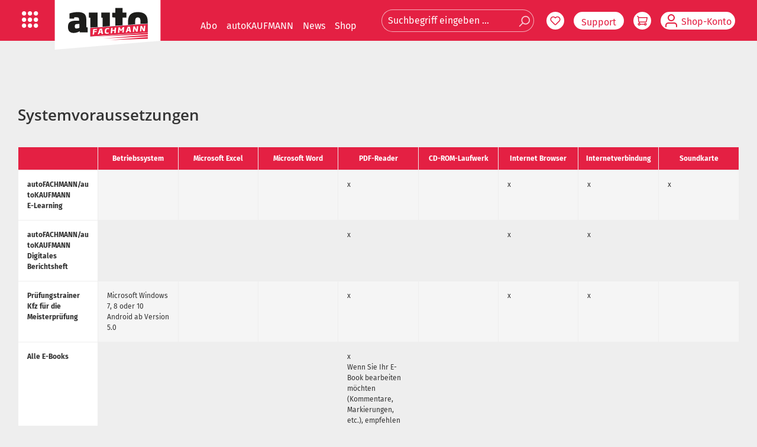

--- FILE ---
content_type: text/html; charset=UTF-8
request_url: https://www.autofachmann.de/systemvoraussetzungen
body_size: 16228
content:
<!DOCTYPE html><html lang="de-DE" itemscope="itemscope" itemtype="https://schema.org/WebPage"><head><meta charset="utf-8"><meta name="viewport" content="width=device-width, initial-scale=1, shrink-to-fit=no"><link href="/bundles/becautofachkaufmanntheme/fonts/glypther-font/css/Glyphter.css" rel="stylesheet"><link href="/bundles/becautofachkaufmanntheme/fonts/fira-sans/styles.css" rel="stylesheet"><link href="/bundles/becautofachkaufmanntheme/fonts/open-sans/styles.css" rel="stylesheet"><meta name="author" content=""><meta name="robots" content="index,follow"><meta name="revisit-after" content="15 days"><meta name="keywords" content=""><meta name="description" content="Hier finden Sie Angaben zu den Systemvoraussetzungen damit die Software funktionieren kann"><meta property="og:url" content="https://www.autofachmann.de/systemvoraussetzungen"><meta property="og:type" content="website"><meta property="og:site_name" content="autoFACHMANN"><meta property="og:title" content="Systemvoraussetzungen autoFACHMANN - Autofachmann"><meta property="og:description" content="Hier finden Sie Angaben zu den Systemvoraussetzungen damit die Software funktionieren kann"><meta property="og:image" content="https://www.autofachmann.de/media/85/1f/31/1692170870/auto-fachmann-logo-full_(1).svg?ts=1751866914"><meta name="twitter:card" content="summary"><meta name="twitter:site" content="autoFACHMANN"><meta name="twitter:title" content="Systemvoraussetzungen autoFACHMANN"><meta name="twitter:description" content="Hier finden Sie Angaben zu den Systemvoraussetzungen damit die Software funktionieren kann"><meta name="twitter:image" content="https://www.autofachmann.de/media/85/1f/31/1692170870/auto-fachmann-logo-full_(1).svg?ts=1751866914"><meta itemprop="copyrightHolder" content="autoFACHMANN"><meta itemprop="copyrightYear" content=""><meta itemprop="isFamilyFriendly" content="true"><meta itemprop="image" content="https://www.autofachmann.de/media/85/1f/31/1692170870/auto-fachmann-logo-full_(1).svg?ts=1751866914"><meta name="theme-color" content="#fff"><link rel="icon" href="https://www.autofachmann.de/media/21/bf/1f/1684736990/vogel-favicon.ico?ts=1684736990"><link rel="canonical" href="https://www.autofachmann.de/systemvoraussetzungen"><title itemprop="name"> Systemvoraussetzungen autoFACHMANN - Autofachmann </title><link rel="stylesheet" href="https://www.autofachmann.de/theme/d446ec8e914271980c512a6a00c05739/css/all.css?1769080417"><link rel="stylesheet" href="https://www.autofachmann.de/bundles/moorlfoundation/storefront/css/animate.min.css?1768894082"><script type="application/javascript">window.moorlAnimationZIndex ="9000";</script><style> :root { --moorl-advanced-search-width: 600px; } </style><link rel="stylesheet" href="https://www.autofachmann.de/bundles/blurelysiumslider/css/swiper.min.css?1768893980"> <script>window.features=JSON.parse('\u007B\u0022V6_5_0_0\u0022\u003Atrue,\u0022v6.5.0.0\u0022\u003Atrue,\u0022V6_6_0_0\u0022\u003Atrue,\u0022v6.6.0.0\u0022\u003Atrue,\u0022V6_7_0_0\u0022\u003Atrue,\u0022v6.7.0.0\u0022\u003Atrue,\u0022V6_8_0_0\u0022\u003Afalse,\u0022v6.8.0.0\u0022\u003Afalse,\u0022DISABLE_VUE_COMPAT\u0022\u003Atrue,\u0022disable.vue.compat\u0022\u003Atrue,\u0022ACCESSIBILITY_TWEAKS\u0022\u003Atrue,\u0022accessibility.tweaks\u0022\u003Atrue,\u0022TELEMETRY_METRICS\u0022\u003Afalse,\u0022telemetry.metrics\u0022\u003Afalse,\u0022FLOW_EXECUTION_AFTER_BUSINESS_PROCESS\u0022\u003Afalse,\u0022flow.execution.after.business.process\u0022\u003Afalse,\u0022PERFORMANCE_TWEAKS\u0022\u003Afalse,\u0022performance.tweaks\u0022\u003Afalse,\u0022CACHE_CONTEXT_HASH_RULES_OPTIMIZATION\u0022\u003Afalse,\u0022cache.context.hash.rules.optimization\u0022\u003Afalse,\u0022CACHE_REWORK\u0022\u003Afalse,\u0022cache.rework\u0022\u003Afalse,\u0022DEFERRED_CART_ERRORS\u0022\u003Afalse,\u0022deferred.cart.errors\u0022\u003Afalse,\u0022PRODUCT_ANALYTICS\u0022\u003Afalse,\u0022product.analytics\u0022\u003Afalse,\u0022REPEATED_PAYMENT_FINALIZE\u0022\u003Afalse,\u0022repeated.payment.finalize\u0022\u003Afalse,\u0022METEOR_TEXT_EDITOR\u0022\u003Afalse,\u0022meteor.text.editor\u0022\u003Afalse,\u0022SSO\u0022\u003Afalse,\u0022sso\u0022\u003Afalse,\u0022RULE_BUILDER\u0022\u003Atrue,\u0022rule.builder\u0022\u003Atrue,\u0022FLOW_BUILDER\u0022\u003Atrue,\u0022flow.builder\u0022\u003Atrue,\u0022RETURNS_MANAGEMENT\u0022\u003Atrue,\u0022returns.management\u0022\u003Atrue,\u0022TEXT_GENERATOR\u0022\u003Atrue,\u0022text.generator\u0022\u003Atrue,\u0022CHECKOUT_SWEETENER\u0022\u003Atrue,\u0022checkout.sweetener\u0022\u003Atrue,\u0022IMAGE_CLASSIFICATION\u0022\u003Atrue,\u0022image.classification\u0022\u003Atrue,\u0022PROPERTY_EXTRACTOR\u0022\u003Atrue,\u0022property.extractor\u0022\u003Atrue,\u0022REVIEW_SUMMARY\u0022\u003Atrue,\u0022review.summary\u0022\u003Atrue,\u0022REVIEW_TRANSLATOR\u0022\u003Atrue,\u0022review.translator\u0022\u003Atrue,\u0022CONTENT_GENERATOR\u0022\u003Atrue,\u0022content.generator\u0022\u003Atrue,\u0022EXPORT_ASSISTANT\u0022\u003Atrue,\u0022export.assistant\u0022\u003Atrue,\u0022CAPTCHA\u0022\u003Atrue,\u0022captcha\u0022\u003Atrue,\u0022NATURAL_LANGUAGE_SEARCH\u0022\u003Atrue,\u0022natural.language.search\u0022\u003Atrue,\u0022IMAGE_UPLOAD_SEARCH\u0022\u003Atrue,\u0022image.upload.search\u0022\u003Atrue,\u0022SPATIAL_CMS_ELEMENT\u0022\u003Atrue,\u0022spatial.cms.element\u0022\u003Atrue,\u0022TEXT_TO_IMAGE_GENERATION\u0022\u003Atrue,\u0022text.to.image.generation\u0022\u003Atrue,\u0022SPATIAL_SCENE_EDITOR\u0022\u003Atrue,\u0022spatial.scene.editor\u0022\u003Atrue\u007D');window.gtagActive=true;window.gtagURL='https://www.googletagmanager.com/gtag/js?id=G-JJPF1SSE75';window.controllerName='navigation';window.actionName='index';window.activeRoute='frontend.navigation.page';window.trackOrders='1';window.gtagTrackingId='G-JJPF1SSE75';window.dataLayer=window.dataLayer||[];window.gtagConfig={'anonymize_ip':'1','cookie_domain':'none','cookie_prefix':'_swag_ga',};function gtag(){dataLayer.push(arguments);};(()=>{const analyticsStorageEnabled=document.cookie.split(';').some((item)=>item.trim().includes('google-analytics-enabled=1'));const adsEnabled=document.cookie.split(';').some((item)=>item.trim().includes('google-ads-enabled=1'));gtag('consent','default',{'ad_user_data':'denied','ad_storage':'denied','ad_personalization':'denied','analytics_storage':'denied'});const consentUpdate={};if(adsEnabled){consentUpdate.ad_user_data='granted';consentUpdate.ad_storage='granted';consentUpdate.ad_personalization='granted';}
if(analyticsStorageEnabled){consentUpdate.analytics_storage='granted';}
if(Object.keys(consentUpdate).length>0){gtag('consent','update',consentUpdate);}})();var becPluginTracking={controller:'navigation',action:'index',currency:'EUR',serverbasedTracking:true,enableClientTracking:false,category:{name:'Systemvoraussetzungen',id:'210ef57916884b00ae4a4339c1bde069'},fbPixelId:'337772366383480'};var globalGtmData={event:'page_view'};becPluginTracking.ecommerce=globalGtmData;window.dataLayer=window.dataLayer||[];function gtag(){dataLayer.push(arguments);}
gtag('consent','default',{'ad_storage':'granted','ad_user_data':'granted','ad_personalization':'granted','analytics_storage':'granted'});dataLayer.push({'userData':becPluginTracking,'event':globalGtmData.event});window.useDefaultCookieConsent=true;window.activeNavigationId='210ef57916884b00ae4a4339c1bde069';window.activeRoute='frontend.navigation.page';window.activeRouteParameters='\u007B\u0022_httpCache\u0022\u003Atrue,\u0022navigationId\u0022\u003A\u0022210ef57916884b00ae4a4339c1bde069\u0022\u007D';window.router={'frontend.cart.offcanvas':'/checkout/offcanvas','frontend.cookie.offcanvas':'/cookie/offcanvas','frontend.cookie.groups':'/cookie/groups','frontend.checkout.finish.page':'/checkout/finish','frontend.checkout.info':'/widgets/checkout/info','frontend.menu.offcanvas':'/widgets/menu/offcanvas','frontend.cms.page':'/widgets/cms','frontend.cms.navigation.page':'/widgets/cms/navigation','frontend.country.country-data':'/country/country-state-data','frontend.app-system.generate-token':'/app-system/Placeholder/generate-token','frontend.gateway.context':'/gateway/context','frontend.cookie.consent.offcanvas':'/cookie/consent-offcanvas','frontend.account.login.page':'/account/login',};window.salesChannelId='85abf4cf64e5432aaad6bfe20cd5f9a2';const currentRoutes=window.router;const becPluginRoutes={'frontend.fb-conversion-tracking':'/fb-conversion-tracking','frontend.bec.customer.exists':'/bec/customer/exists',}
window.router=Object.assign({},currentRoutes,becPluginRoutes);window.linkIconConfig={'linkIconEntirePage':0,'linkIconInListElements':1};window.breakpoints=JSON.parse('\u007B\u0022xs\u0022\u003A0,\u0022sm\u0022\u003A576,\u0022md\u0022\u003A768,\u0022lg\u0022\u003A992,\u0022xl\u0022\u003A1200,\u0022xxl\u0022\u003A1400\u007D');window.customerLoggedInState=0;window.wishlistEnabled=1;window.validationMessages=JSON.parse('\u007B\u0022required\u0022\u003A\u0022Die\u0020Eingabe\u0020darf\u0020nicht\u0020leer\u0020sein.\u0022,\u0022email\u0022\u003A\u0022Ung\\u00fcltige\u0020E\u002DMail\u002DAdresse.\u0020Die\u0020E\u002DMail\u0020ben\\u00f6tigt\u0020das\u0020Format\u0020\\\u0022nutzer\u0040beispiel.de\\\u0022.\u0022,\u0022confirmation\u0022\u003A\u0022Ihre\u0020Eingaben\u0020sind\u0020nicht\u0020identisch.\u0022,\u0022minLength\u0022\u003A\u0022Die\u0020Eingabe\u0020ist\u0020zu\u0020kurz.\u0022,\u0022grecaptcha\u0022\u003A\u0022Bitte\u0020akzeptieren\u0020Sie\u0020die\u0020technisch\u0020erforderlichen\u0020Cookies,\u0020um\u0020die\u0020reCAPTCHA\u002D\\u00dcberpr\\u00fcfung\u0020zu\u0020erm\\u00f6glichen.\u0022\u007D');window.pluginConfig={"rhwebCmsBundleCmsPageCartPositionEmpty":"below","rhwebCmsBundleCmsPageCartPosition":"below","rhwebCmsBundleCmsPageWishlistPositionEmpty":"below","rhwebCmsBundleCmsPageWishlistPosition":"below","rhwebCmsBundleCmsPageSearchPositionEmpty":"below","rhwebCmsBundleCmsPageSearchPosition":"below","rhwebCmsBundleCmsPageFinishPosition":"below","rhwebCmsBundleAnimationsMobileActivate":true,"generalFreeShippingType":"2"};window.themeJsPublicPath='https://www.autofachmann.de/theme/d446ec8e914271980c512a6a00c05739/js/';console.log("Lorem ipsum dolor sit amet");</script> <link href="/bundles/becautofachkaufmanntheme/fonts/fontawesome/css/all.css" rel="stylesheet"><script id="fb-pixel-script" type="javascript/blocked"> !function(f,b,e,v,n,t,s) {if(f.fbq)return;n=f.fbq=function(){n.callMethod? n.callMethod.apply(n,arguments):n.queue.push(arguments)}; if(!f._fbq)f._fbq=n;n.push=n;n.loaded=!0;n.version='2.0'; n.queue=[];t=b.createElement(e);t.async=!0; t.src=v;s=b.getElementsByTagName(e)[0]; s.parentNode.insertBefore(t,s)}(window, document,'script', 'https://connect.facebook.net/en_US/fbevents.js'); fbq('init', '337772366383480'); </script><script id="gtm-script" type="javascript/blocked">(function(w,d,s,l,i){w[l]=w[l]||[];w[l].push({'gtm.start': new Date().getTime(),event:'gtm.js'});var f=d.getElementsByTagName(s)[0], j=d.createElement(s),dl=l!='dataLayer'?'&l='+l:'';j.async=true;j.src='https://www.googletagmanager.com/gtm.js?id='+i+dl;f.parentNode.insertBefore(j,f); })(window,document,'script','dataLayer','GTM-56K8DFB');</script><script src="https://www.autofachmann.de/theme/d446ec8e914271980c512a6a00c05739/js/storefront/storefront.js?1769080417" defer></script><script src="https://www.autofachmann.de/theme/d446ec8e914271980c512a6a00c05739/js/swag-pay-pal/swag-pay-pal.js?1769080417" defer></script><script src="https://www.autofachmann.de/theme/d446ec8e914271980c512a6a00c05739/js/acris-tax-c-s/acris-tax-c-s.js?1769080417" defer></script><script src="https://www.autofachmann.de/theme/d446ec8e914271980c512a6a00c05739/js/moorl-foundation/moorl-foundation.js?1769080417" defer></script><script src="https://www.autofachmann.de/theme/d446ec8e914271980c512a6a00c05739/js/moorl-forms/moorl-forms.js?1769080417" defer></script><script src="https://www.autofachmann.de/theme/d446ec8e914271980c512a6a00c05739/js/bec-custom-vogel/bec-custom-vogel.js?1769080417" defer></script><script src="https://www.autofachmann.de/theme/d446ec8e914271980c512a6a00c05739/js/blur-elysium-slider/blur-elysium-slider.js?1769080417" defer></script><script src="https://www.autofachmann.de/theme/d446ec8e914271980c512a6a00c05739/js/bec-plugin/bec-plugin.js?1769080417" defer></script><script src="https://www.autofachmann.de/theme/d446ec8e914271980c512a6a00c05739/js/cbax-modul-analytics/cbax-modul-analytics.js?1769080417" defer></script><script src="https://www.autofachmann.de/theme/d446ec8e914271980c512a6a00c05739/js/dvsn-bundle/dvsn-bundle.js?1769080417" defer></script><script src="https://www.autofachmann.de/theme/d446ec8e914271980c512a6a00c05739/js/bec-vogel-seminar/bec-vogel-seminar.js?1769080417" defer></script><script src="https://www.autofachmann.de/theme/d446ec8e914271980c512a6a00c05739/js/subscription/subscription.js?1769080417" defer></script><script src="https://www.autofachmann.de/theme/d446ec8e914271980c512a6a00c05739/js/checkout-sweetener/checkout-sweetener.js?1769080417" defer></script><script src="https://www.autofachmann.de/theme/d446ec8e914271980c512a6a00c05739/js/text-translator/text-translator.js?1769080417" defer></script><script src="https://www.autofachmann.de/theme/d446ec8e914271980c512a6a00c05739/js/employee-management/employee-management.js?1769080417" defer></script><script src="https://www.autofachmann.de/theme/d446ec8e914271980c512a6a00c05739/js/quick-order/quick-order.js?1769080417" defer></script><script src="https://www.autofachmann.de/theme/d446ec8e914271980c512a6a00c05739/js/advanced-search/advanced-search.js?1769080417" defer></script><script src="https://www.autofachmann.de/theme/d446ec8e914271980c512a6a00c05739/js/captcha/captcha.js?1769080417" defer></script><script src="https://www.autofachmann.de/theme/d446ec8e914271980c512a6a00c05739/js/quote-management/quote-management.js?1769080417" defer></script><script src="https://www.autofachmann.de/theme/d446ec8e914271980c512a6a00c05739/js/a-i-search/a-i-search.js?1769080417" defer></script><script src="https://www.autofachmann.de/theme/d446ec8e914271980c512a6a00c05739/js/spatial-cms-element/spatial-cms-element.js?1769080417" defer></script><script src="https://www.autofachmann.de/theme/d446ec8e914271980c512a6a00c05739/js/order-approval/order-approval.js?1769080417" defer></script><script src="https://www.autofachmann.de/theme/d446ec8e914271980c512a6a00c05739/js/shopping-list/shopping-list.js?1769080417" defer></script><script src="https://www.autofachmann.de/theme/d446ec8e914271980c512a6a00c05739/js/organization-unit/organization-unit.js?1769080417" defer></script><script src="https://www.autofachmann.de/theme/d446ec8e914271980c512a6a00c05739/js/advanced-product-catalogs/advanced-product-catalogs.js?1769080417" defer></script><script src="https://www.autofachmann.de/theme/d446ec8e914271980c512a6a00c05739/js/budget-management/budget-management.js?1769080417" defer></script><script src="https://www.autofachmann.de/theme/d446ec8e914271980c512a6a00c05739/js/r-h-web-cms-elements/r-h-web-cms-elements.js?1769080417" defer></script><script src="https://www.autofachmann.de/theme/d446ec8e914271980c512a6a00c05739/js/stripe-payments-app/stripe-payments-app.js?1769080417" defer></script><script src="https://www.autofachmann.de/theme/d446ec8e914271980c512a6a00c05739/js/bec-autofachkaufmann-theme/bec-autofachkaufmann-theme.js?1769080417" defer></script></head><template data-bec-sticky-header></template><body class=" is-ctl-navigation is-act-index is-active-route-frontend-navigation-page accessibility "><div id="page-top" class="skip-to-content bg-primary-subtle text-primary-emphasis overflow-hidden" tabindex="-1"><div class="container skip-to-content-container d-flex justify-content-center visually-hidden-focusable"><a href="#content-main" class="skip-to-content-link d-inline-flex text-decoration-underline m-1 p-2 fw-bold gap-2"> Zum Hauptinhalt springen </a><a href="#header-main-search-input" class="skip-to-content-link d-inline-flex text-decoration-underline m-1 p-2 fw-bold gap-2 d-none d-sm-block"> Zur Suche springen </a><a href="#main-navigation-menu" class="skip-to-content-link d-inline-flex text-decoration-underline m-1 p-2 fw-bold gap-2 d-none d-lg-block"> Zur Hauptnavigation springen </a></div></div><noscript class="noscript-main"><div role="alert" aria-live="polite" class="alert alert-info d-flex align-items-center"> <span class="icon icon-info" aria-hidden="true"><svg xmlns="http://www.w3.org/2000/svg" xmlns:xlink="http://www.w3.org/1999/xlink" width="24" height="24" viewBox="0 0 24 24"><defs><path d="M12 7c.5523 0 1 .4477 1 1s-.4477 1-1 1-1-.4477-1-1 .4477-1 1-1zm1 9c0 .5523-.4477 1-1 1s-1-.4477-1-1v-5c0-.5523.4477-1 1-1s1 .4477 1 1v5zm11-4c0 6.6274-5.3726 12-12 12S0 18.6274 0 12 5.3726 0 12 0s12 5.3726 12 12zM12 2C6.4772 2 2 6.4772 2 12s4.4772 10 10 10 10-4.4772 10-10S17.5228 2 12 2z" id="icons-default-info" /></defs><use xlink:href="#icons-default-info" fill="#758CA3" fill-rule="evenodd" /></svg></span> <div class="alert-content-container"> Um unseren Shop in vollem Umfang nutzen zu können, empfehlen wir Ihnen Javascript in Ihrem Browser zu aktivieren. </div></div></noscript><header class="header-main"><div class="container"><div class="row align-items-center header-row"><div class="col-auto d-none d-lg-block subject-menu-col autofachkaufmann-menu-col"><div class="subject-menu autofachkaufmann-menu autofachkaufmann-menu-desktop"><div class="subject-menu-wrapper"><div class="subject-menu-btn"><i class="icon-subject-menu"></i></div><div class="subject-menu-content"><div class="app-switcher"><fieldset> <label><input type="radio" id="autofachmann" name="appswitch" value="autofachmann" class="appswitch-autofachmann"><img src="/media/72/12/f5/1692170928/auto-fachmann-logo-full.svg" alt="Autofachmann logo"></label> <label><input type="radio" id="autokaufmann" name="appswitch" value="autokaufmann"><img src="/media/ee/9a/ee/1684849422/auto-kaufmann-logo.svg" alt="Autokaufmann Logo"></label></fieldset></div><div class="subject-menu-navigation"><ul class="list-unstyled"><li class="subject-menu-navigation-item autofachmann active"><a class="subject-menu-navigation-link" href="https://www.autofachmann.de/" title="autofachmann.de"> autofachmann.de </a></li><li class="subject-menu-navigation-item autofachmann"><a class="subject-menu-navigation-link" href="https://berichtsheft.autofachmann.de/" target="_blank" title="Berichtsheft"> Berichtsheft </a></li><li class="subject-menu-navigation-item autofachmann"><a class="subject-menu-navigation-link" href="https://elearning.autofachmann.de/" target="_blank" title="E-Learning"> E-Learning </a></li><li class="subject-menu-navigation-item autofachmann"><a class="subject-menu-navigation-link" href=" https://werkstatt.autofachmann.de/" target="_blank" title="Werkstatt"> Werkstatt </a></li><li class="subject-menu-navigation-item autofachmann"><a class="subject-menu-navigation-link" href="https://www.autofachmann-autokaufmann.de/" target="_blank" title="News"> News </a></li><li class="subject-menu-navigation-item autokaufmann"><a class="subject-menu-navigation-link" href="https://www.autokaufmann.de" title="autokaufmann.de"> autokaufmann.de </a></li><li class="subject-menu-navigation-item autokaufmann"><a class="subject-menu-navigation-link" href="https://berichtsheft.autokaufmann.de/" target="_blank" title="Berichtsheft"> Berichtsheft </a></li><li class="subject-menu-navigation-item autokaufmann"><a class="subject-menu-navigation-link" href="https://elearning.autokaufmann.de/" target="_blank" title="E-Learning"> E-Learning </a></li><li class="subject-menu-navigation-item autokaufmann"><a class="subject-menu-navigation-link" href="https://www.autofachmann-autokaufmann.de/" target="_blank" title="News"> News </a></li></ul></div></div></div></div></div><div class="col-auto col-md-3 header-logo-col"><div class="header-logo-main text-center"><a class="header-logo-main-link" href="/" title="Zur Startseite gehen"><picture class="header-logo-picture d-block m-auto"><source srcset="https://www.autofachmann.de/media/72/12/f5/1692170928/auto-fachmann-logo-full.svg?ts=1751866894" media="(min-width: 768px) and (max-width: 991px)"><source srcset="https://www.autofachmann.de/media/72/12/f5/1692170928/auto-fachmann-logo-full.svg?ts=1751866894" media="(max-width: 767px)"><img src="https://www.autofachmann.de/media/85/1f/31/1692170870/auto-fachmann-logo-full_%281%29.svg?ts=1751866914" alt="Zur Startseite gehen" class="img-fluid header-logo-main-img"></picture></a></div></div><div class="col-3 d-none d-lg-block main-navigation-col"><div class="container"><nav class="navbar navbar-expand-lg main-navigation-menu" id="main-navigation-menu" itemscope="itemscope" itemtype="https://schema.org/SiteNavigationElement" data-navbar="true" data-navbar-options="{&quot;pathIdList&quot;:[]}" aria-label="Hauptnavigation"><div class="collapse navbar-collapse" id="main_nav"><ul class="navbar-nav main-navigation-menu-list flex-wrap"><li class="nav-item nav-item-2e9a26d542624ac8806d9aed9500d488"><a class="nav-link main-navigation-link home-link root nav-item-2e9a26d542624ac8806d9aed9500d488-link" href="/" itemprop="url" title="Home"> <span itemprop="name" class="main-navigation-link-text">Home</span> </a></li><li class="nav-item nav-item-e7dca118e5e742b6820aaa44aba38aee dropdown position-static"><a class="nav-link nav-item-e7dca118e5e742b6820aaa44aba38aee-link root main-navigation-link p-2 dropdown-toggle" href="https://www.autofachmann.de/autofachmann-abo-uebersicht" data-bs-toggle="dropdown" itemprop="url" title="Abo"> <span itemprop="name" class="main-navigation-link-text">Abo</span> </a><div class="dropdown-menu w-100 p-4"><div class="row"><div class="col"><div class="navigation-flyout-category-link"><a href="https://www.autofachmann.de/autofachmann-abo-uebersicht" itemprop="url" title="Abo"> Zur Kategorie Abo </a></div></div><div class="col-auto"> <button class="navigation-flyout-close js-close-flyout-menu btn-close" aria-label="Menü schließen"></button> </div></div><div class="row navigation-flyout-content"><div class="col"><div class=""><div class="row navigation-flyout-categories is-level-0"><div class="col-3 "><a class="nav-item nav-item-60c9a7d715ff4a37bfaf187d8ec32a12 nav-link nav-item-60c9a7d715ff4a37bfaf187d8ec32a12-link navigation-flyout-link is-level-0" href="https://umbestellung.autofachmann.de/login/" itemprop="url" title="Abo verwalten"> <span itemprop="name">Abo verwalten</span> </a></div></div></div></div></div></div></li><li class="nav-item nav-item-0d853695693240d18149a32df9aea703 dropdown position-static"><a class="nav-link nav-item-0d853695693240d18149a32df9aea703-link root main-navigation-link p-2 no-dropdown" href="https://www.autokaufmann.de" itemprop="url" title="autoKAUFMANN"> <span itemprop="name" class="main-navigation-link-text">autoKAUFMANN</span> </a></li><li class="nav-item nav-item-3267a46ff8274460bc6845cbb94fe76d dropdown position-static"><a class="nav-link nav-item-3267a46ff8274460bc6845cbb94fe76d-link root main-navigation-link p-2 no-dropdown" href="https://www.autofachmann-autokaufmann.de" target="_blank" itemprop="url" title="News"> <span itemprop="name" class="main-navigation-link-text">News</span> </a></li><li class="nav-item nav-item-9a6fe857d91d4e7ca81c95891120f266 dropdown position-static"><a class="nav-link nav-item-9a6fe857d91d4e7ca81c95891120f266-link root main-navigation-link p-2 dropdown-toggle" href="https://www.autofachmann.de/Produkte/" data-bs-toggle="dropdown" itemprop="url" title="Shop"> <span itemprop="name" class="main-navigation-link-text">Shop</span> </a><div class="dropdown-menu w-100 p-4"><div class="row"><div class="col"><div class="navigation-flyout-category-link"><a href="https://www.autofachmann.de/Produkte/" itemprop="url" title="Shop"> Zur Kategorie Shop </a></div></div><div class="col-auto"> <button class="navigation-flyout-close js-close-flyout-menu btn-close" aria-label="Menü schließen"></button> </div></div><div class="row navigation-flyout-content"><div class="col"><div class=""><div class="row navigation-flyout-categories is-level-0"><div class="col-3 "><a class="nav-item nav-item-532cb78544384e89a614427050fd26af nav-link nav-item-532cb78544384e89a614427050fd26af-link navigation-flyout-link is-level-0" href="https://www.autofachmann.de/shop/kfz-auszubildende/" itemprop="url" title="Kfz-Auszubildende "> <span itemprop="name">Kfz-Auszubildende </span> </a><div class="navigation-flyout-categories is-level-1"><div class=""><a class="nav-item nav-item-b01448dbb20c4dd898bf4b5cabb9a87d nav-link nav-item-b01448dbb20c4dd898bf4b5cabb9a87d-link navigation-flyout-link is-level-1" href="https://www.autofachmann.de/pruefungsvorbereiter" itemprop="url" title="Prüfungsvorbereitung Kfz-Mechatroniker"> <span itemprop="name">Prüfungsvorbereitung Kfz-Mechatroniker</span> </a></div><div class="navigation-flyout-col"><a class="nav-item nav-item-01960f86124b704394be50c75780d57a nav-link nav-item-01960f86124b704394be50c75780d57a-link navigation-flyout-link is-level-1" href="https://www.autokaufmann.de/pruefungsvorbereiter" itemprop="url" title="Prüfungsvorbereitung Automobilkaufmann"> <span itemprop="name">Prüfungsvorbereitung Automobilkaufmann</span> </a></div><div class="navigation-flyout-col"><a class="nav-item nav-item-ff41d6ba8ce04b8ca1202d11ec2a869c nav-link nav-item-ff41d6ba8ce04b8ca1202d11ec2a869c-link navigation-flyout-link is-level-1" href="https://www.autofachmann.de/uelu" itemprop="url" title="ÜLU-Kurse"> <span itemprop="name">ÜLU-Kurse</span> </a></div><div class=""><a class="nav-item nav-item-6f8799bc896042d5ab9261a5723ef231 nav-link nav-item-6f8799bc896042d5ab9261a5723ef231-link navigation-flyout-link is-level-1" href="https://www.autofachmann.de/lernerfolg-berichtsheft" itemprop="url" target="_blank" title="Digitales Berichtsheft"> <span itemprop="name">Digitales Berichtsheft</span> </a></div><div class="navigation-flyout-col"><a class="nav-item nav-item-04abbd7ccbc048c99d2eb71f2473e3bd nav-link nav-item-04abbd7ccbc048c99d2eb71f2473e3bd-link navigation-flyout-link is-level-1" href="https://www.autofachmann.de/autofachmann-kfz-elearning-ausbilder" itemprop="url" target="_blank" title="E-Learning"> <span itemprop="name">E-Learning</span> </a></div><div class="navigation-flyout-col"><a class="nav-item nav-item-018bebd672527bce94eb889209a82a5d nav-link nav-item-018bebd672527bce94eb889209a82a5d-link navigation-flyout-link is-level-1" href="https://www.autofachmann.de/werkstatt" itemprop="url" target="_blank" title="Werkstatt"> <span itemprop="name">Werkstatt</span> </a></div></div></div><div class="col-3 navigation-flyout-col"><a class="nav-item nav-item-7c6578c269494256825fc856c719fa7a nav-link nav-item-7c6578c269494256825fc856c719fa7a-link navigation-flyout-link is-level-0" href="https://www.autofachmann.de/ausbildungsmagazine/" itemprop="url" title="Ausbildungsmagazine"> <span itemprop="name">Ausbildungsmagazine</span> </a><div class="navigation-flyout-categories is-level-1"><div class=""><a class="nav-item nav-item-4ee43c4c83454f77b77e9845f93a3d02 nav-link nav-item-4ee43c4c83454f77b77e9845f93a3d02-link navigation-flyout-link is-level-1" href="https://www.autofachmann.de/Magazin-autofachmann/" itemprop="url" title="Magazin autoFACHMANN"> <span itemprop="name">Magazin autoFACHMANN</span> </a></div><div class="navigation-flyout-col"><a class="nav-item nav-item-acd3b808aa7f4b8ebb961867b26ab5f7 nav-link nav-item-acd3b808aa7f4b8ebb961867b26ab5f7-link navigation-flyout-link is-level-1" href="https://www.autofachmann.de/Magazin-autokaufmann/" itemprop="url" title="Magazin autoKAUFMANN"> <span itemprop="name">Magazin autoKAUFMANN</span> </a></div><div class="navigation-flyout-col"><a class="nav-item nav-item-fe6c42f70c4d4bb2b807ef6dd2336bc9 nav-link nav-item-fe6c42f70c4d4bb2b807ef6dd2336bc9-link navigation-flyout-link is-level-1" href="https://www.autofachmann.de/sammelordner/" itemprop="url" title="Sammelordner"> <span itemprop="name">Sammelordner</span> </a></div></div></div><div class="col-3 navigation-flyout-col"><a class="nav-item nav-item-e66eb68c36894c499f5915c2041f4c5c nav-link nav-item-e66eb68c36894c499f5915c2041f4c5c-link navigation-flyout-link is-level-0" href="https://www.autofachmann.de/shop/kfz-technik/" itemprop="url" title="Kfz-Technik"> <span itemprop="name">Kfz-Technik</span> </a></div><div class="col-3 "><a class="nav-item nav-item-018f4c62329f7b2ca5bc01b851d4128b nav-link nav-item-018f4c62329f7b2ca5bc01b851d4128b-link navigation-flyout-link is-level-0" href="https://www.autofachmann.de/shop/karosserie-lack/" itemprop="url" title="Karosserie &amp; Lack"> <span itemprop="name">Karosserie &amp; Lack</span> </a></div><div class="col-3 navigation-flyout-col"><a class="nav-item nav-item-aa42af82584f445fb8603171bf3a9493 nav-link nav-item-aa42af82584f445fb8603171bf3a9493-link navigation-flyout-link is-level-0" href="https://www.autofachmann.de/betriebsfuehrung/" itemprop="url" title="Betriebsführung"> <span itemprop="name">Betriebsführung</span> </a></div><div class="col-3 navigation-flyout-col"><a class="nav-item nav-item-94f4c611a04f4e53a100658b6ef10af6 nav-link nav-item-94f4c611a04f4e53a100658b6ef10af6-link navigation-flyout-link is-level-0" href="https://www.autofachmann.de/kfz-servicetechniker/" itemprop="url" title="Servicetechniker"> <span itemprop="name">Servicetechniker</span> </a></div><div class="col-3 navigation-flyout-col"><a class="nav-item nav-item-9d6444f23b9844d59c159cbcbda4abb9 nav-link nav-item-9d6444f23b9844d59c159cbcbda4abb9-link navigation-flyout-link is-level-0" href="https://www.autofachmann.de/kfz-meister/" itemprop="url" title="Kfz-Meister"> <span itemprop="name">Kfz-Meister</span> </a></div><div class="col-3 "><a class="nav-item nav-item-0196ed56f7417c8da4a6f6b3a0de67a1 nav-link nav-item-0196ed56f7417c8da4a6f6b3a0de67a1-link navigation-flyout-link is-level-0" href="https://www.autofachmann.de/shop/fachmedien-abos/" itemprop="url" title="Fachmedien-Abos"> <span itemprop="name">Fachmedien-Abos</span> </a></div><div class="col-3 navigation-flyout-col"><a class="nav-item nav-item-f577b64d964a4816affded8a716aa605 nav-link nav-item-f577b64d964a4816affded8a716aa605-link navigation-flyout-link is-level-0" href="https://www.autofachmann.de/technologie-des-flugzeuges/" itemprop="url" title="Flugzeugtechnik"> <span itemprop="name">Flugzeugtechnik</span> </a></div><div class="col-3 navigation-flyout-col"><a class="nav-item nav-item-ffe054b28c6a419199631188b3fd535f nav-link nav-item-ffe054b28c6a419199631188b3fd535f-link navigation-flyout-link is-level-0" href="https://www.autofachmann.de/reduzierte-artikel/" itemprop="url" title="Reduzierte Artikel"> <span itemprop="name">Reduzierte Artikel</span> </a></div></div></div></div></div></div></li></ul></div></nav></div></div><div class="col-12 order-2 col-sm order-sm-1 header-search-col"><div class="row"><div class="col"><div class="collapse" id="searchCollapse"><div class="header-search my-2 m-sm-auto"><form action="/search" method="get" data-search-widget="true" data-search-widget-options="{&quot;searchWidgetMinChars&quot;:3}" data-url="/suggest?search=" class="header-search-form js-search-form"><div class="input-group"><input type="search" id="header-main-search-input" name="search" class="form-control header-search-input" autocomplete="off" autocapitalize="off" placeholder="Suchbegriff eingeben ..." aria-label="Suchbegriff eingeben ..." role="combobox" aria-autocomplete="list" aria-controls="search-suggest-listbox" aria-expanded="false" aria-describedby="search-suggest-result-info" value=""><div id="search-suggest-result-info" class="sr-only"> Suchvorschläge erscheinen während der Eingabe. </div> <button type="submit" class="btn header-search-btn" aria-label="Suchen"> <span class="header-search-icon"> <span class="icon icon-search" aria-hidden="true"><svg xmlns="http://www.w3.org/2000/svg" xmlns:xlink="http://www.w3.org/1999/xlink" width="24" height="24" viewBox="0 0 24 24"><defs><path d="M10.0944 16.3199 4.707 21.707c-.3905.3905-1.0237.3905-1.4142 0-.3905-.3905-.3905-1.0237 0-1.4142L8.68 14.9056C7.6271 13.551 7 11.8487 7 10c0-4.4183 3.5817-8 8-8s8 3.5817 8 8-3.5817 8-8 8c-1.8487 0-3.551-.627-4.9056-1.6801zM15 16c3.3137 0 6-2.6863 6-6s-2.6863-6-6-6-6 2.6863-6 6 2.6863 6 6 6z" id="icons-default-search" /></defs><use xlink:href="#icons-default-search" fill="#758CA3" fill-rule="evenodd" /></svg></span> </span> </button> <button class="btn header-close-btn js-search-close-btn d-none" type="button" aria-label="Die Dropdown-Suche schließen"> <span class="header-close-icon"> <span class="icon icon-x" aria-hidden="true"><svg xmlns="http://www.w3.org/2000/svg" xmlns:xlink="http://www.w3.org/1999/xlink" width="24" height="24" viewBox="0 0 24 24"><defs><path d="m10.5858 12-7.293-7.2929c-.3904-.3905-.3904-1.0237 0-1.4142.3906-.3905 1.0238-.3905 1.4143 0L12 10.5858l7.2929-7.293c.3905-.3904 1.0237-.3904 1.4142 0 .3905.3906.3905 1.0238 0 1.4143L13.4142 12l7.293 7.2929c.3904.3905.3904 1.0237 0 1.4142-.3906.3905-1.0238.3905-1.4143 0L12 13.4142l-7.2929 7.293c-.3905.3904-1.0237.3904-1.4142 0-.3905-.3906-.3905-1.0238 0-1.4143L10.5858 12z" id="icons-default-x" /></defs><use xlink:href="#icons-default-x" fill="#758CA3" fill-rule="evenodd" /></svg></span> </span> </button> </div></form></div></div></div></div></div><div class="col-7 order-1 col-sm-auto order-sm-2 header-actions-col"><div class="row g-0"><div class="col-auto d-sm-none"><div class="search-toggle"> <button class="btn header-actions-btn search-toggle-btn js-search-toggle-btn collapsed" type="button" data-bs-toggle="collapse" data-bs-target="#searchCollapse" aria-expanded="false" aria-controls="searchCollapse" aria-label="Suchen"> <span class="icon icon-search" aria-hidden="true"><svg xmlns="http://www.w3.org/2000/svg" xmlns:xlink="http://www.w3.org/1999/xlink" width="24" height="24" viewBox="0 0 24 24"><use xlink:href="#icons-default-search" fill="#758CA3" fill-rule="evenodd" /></svg></span> </button> </div></div><div class="col order-1 d-lg-none"><div class="menu-button"> <button class="btn nav-main-toggle-btn header-actions-btn" type="button" data-off-canvas-menu="true" aria-label="Menü"> <span class="icon icon-stack" aria-hidden="true"><svg xmlns="http://www.w3.org/2000/svg" xmlns:xlink="http://www.w3.org/1999/xlink" width="24" height="24" viewBox="0 0 24 24"><defs><path d="M3 13c-.5523 0-1-.4477-1-1s.4477-1 1-1h18c.5523 0 1 .4477 1 1s-.4477 1-1 1H3zm0-7c-.5523 0-1-.4477-1-1s.4477-1 1-1h18c.5523 0 1 .4477 1 1s-.4477 1-1 1H3zm0 14c-.5523 0-1-.4477-1-1s.4477-1 1-1h18c.5523 0 1 .4477 1 1s-.4477 1-1 1H3z" id="icons-default-stack" /></defs><use xlink:href="#icons-default-stack" fill="#758CA3" fill-rule="evenodd" /></svg></span> </button> </div></div><div class="col-auto"><div class="header-wishlist"><a class="btn header-wishlist-btn header-actions-btn" href="/wishlist" title="Merkzettel" aria-labelledby="wishlist-basket-live-area"> <span class="header-wishlist-icon"> <span class="icon icon-heart" aria-hidden="true"><svg xmlns="http://www.w3.org/2000/svg" xmlns:xlink="http://www.w3.org/1999/xlink" width="24" height="24" viewBox="0 0 24 24"><defs><path d="M20.0139 12.2998c1.8224-1.8224 1.8224-4.7772 0-6.5996-1.8225-1.8225-4.7772-1.8225-6.5997 0L12 7.1144l-1.4142-1.4142c-1.8225-1.8225-4.7772-1.8225-6.5997 0-1.8224 1.8224-1.8224 4.7772 0 6.5996l7.519 7.519a.7.7 0 0 0 .9899 0l7.5189-7.519zm1.4142 1.4142-7.519 7.519c-1.0543 1.0544-2.7639 1.0544-3.8183 0L2.572 13.714c-2.6035-2.6035-2.6035-6.8245 0-9.428 2.6035-2.6035 6.8246-2.6035 9.4281 0 2.6035-2.6035 6.8246-2.6035 9.428 0 2.6036 2.6035 2.6036 6.8245 0 9.428z" id="icons-default-heart" /></defs><use xlink:href="#icons-default-heart" fill="#758CA3" fill-rule="evenodd" /></svg></span> </span> <span class="badge bg-primary header-wishlist-badge" id="wishlist-basket" data-wishlist-storage="true" data-wishlist-storage-options="{&quot;listPath&quot;:&quot;\/wishlist\/list&quot;,&quot;mergePath&quot;:&quot;\/wishlist\/merge&quot;,&quot;pageletPath&quot;:&quot;\/wishlist\/merge\/pagelet&quot;}" data-wishlist-widget="true" data-wishlist-widget-options="{&quot;showCounter&quot;:true}" aria-labelledby="wishlist-basket-live-area"></span> <span class="visually-hidden" id="wishlist-basket-live-area" data-wishlist-live-area-text="Du hast %counter% Produkte auf dem Merkzettel" aria-live="polite"></span> </a></div></div><div class="col-auto contact-menu"> <button class="contact-menu-btn header-actions-btn btn" id="contact-menu-btn"> <span>Support</span> </button> <div class="contact-content row"><div class="contact-support col"> &gt; FAQ, PDF-/Videoanleitungen zum digitalen Berichtsheft und E-Learning-System: <br><a href="https://www.autofachmann.de/support">Zum Support-Bereich</a></div><div class="contact-information col"> &gt; Fragen zum Abonnement:<br> Telefon <a href="tel:0931-4170-424">0931-4170424</a><br>E-Mail <a href="mailto: ausbildungsmedien@datam-services.de">ausbildungsmedien@datam-services.de</a></div><div class="contact-abo col"> &gt; Fragen zum E-Learning-System und digitalen Berichtsheft: <br> Telefon <a href="tel:0931-4182828">0931-418-2828</a><br> E-Mail <a href="mailto:info@autofachmann.de">info@autofachmann.de</a></div></div></div><div class="col-auto"><div class="header-cart" data-off-canvas-cart="true"><a class="btn header-cart-btn header-actions-btn" href="/checkout/cart" data-cart-widget="true" title="Warenkorb" aria-labelledby="cart-widget-aria-label" aria-haspopup="true"> <span class="header-cart-icon"> <span class="icon icon-cart" aria-hidden="true"><svg xmlns="http://www.w3.org/2000/svg" xmlns:xlink="http://www.w3.org/1999/xlink" width="24" height="24" viewBox="0 0 24 24"><defs><path d="M7.8341 20.9863C7.4261 22.1586 6.3113 23 5 23c-1.6569 0-3-1.3431-3-3 0-1.397.9549-2.571 2.2475-2.9048l.4429-1.3286c-1.008-.4238-1.7408-1.3832-1.8295-2.5365l-.7046-9.1593A1.1598 1.1598 0 0 0 1 3c-.5523 0-1-.4477-1-1s.4477-1 1-1c1.651 0 3.0238 1.2712 3.1504 2.9174L23 3.9446c.6306 0 1.1038.5766.9808 1.195l-1.6798 8.4456C22.0218 14.989 20.7899 16 19.3586 16H6.7208l-.4304 1.291a3.0095 3.0095 0 0 1 1.5437 1.7227C7.8881 19.0047 7.9435 19 8 19h8.1707c.4118-1.1652 1.523-2 2.8293-2 1.6569 0 3 1.3431 3 3s-1.3431 3-3 3c-1.3062 0-2.4175-.8348-2.8293-2H8c-.0565 0-.112-.0047-.1659-.0137zm-2.8506-1.9862C4.439 19.009 4 19.4532 4 20c0 .5523.4477 1 1 1s1-.4477 1-1c0-.5467-.4388-.991-.9834-.9999a.9923.9923 0 0 1-.033 0zM6.0231 14h13.3355a1 1 0 0 0 .9808-.805l1.4421-7.2504H4.3064l.5486 7.1321A1 1 0 0 0 5.852 14h.1247a.9921.9921 0 0 1 .0464 0zM19 21c.5523 0 1-.4477 1-1s-.4477-1-1-1-1 .4477-1 1 .4477 1 1 1z" id="icons-default-cart" /></defs><use xlink:href="#icons-default-cart" fill="#758CA3" fill-rule="evenodd" /></svg></span> </span> <span class="header-cart-total"> 0,00 €* </span> </a></div></div><div class="col-auto"><div class="account-menu"><div class="dropdown"> <button class="btn account-menu-btn header-actions-btn" type="button" id="accountWidget" data-account-menu="true" data-bs-toggle="dropdown" aria-haspopup="true" aria-expanded="false" aria-label="Shop-Konto" title="Shop-Konto"> <span class="icon icon-avatar" aria-hidden="true"><svg xmlns="http://www.w3.org/2000/svg" xmlns:xlink="http://www.w3.org/1999/xlink" width="24" height="24" viewBox="0 0 24 24"><defs><path d="M12 3C9.7909 3 8 4.7909 8 7c0 2.2091 1.7909 4 4 4 2.2091 0 4-1.7909 4-4 0-2.2091-1.7909-4-4-4zm0-2c3.3137 0 6 2.6863 6 6s-2.6863 6-6 6-6-2.6863-6-6 2.6863-6 6-6zM4 22.099c0 .5523-.4477 1-1 1s-1-.4477-1-1V20c0-2.7614 2.2386-5 5-5h10.0007c2.7614 0 5 2.2386 5 5v2.099c0 .5523-.4477 1-1 1s-1-.4477-1-1V20c0-1.6569-1.3431-3-3-3H7c-1.6569 0-3 1.3431-3 3v2.099z" id="icons-default-avatar" /></defs><use xlink:href="#icons-default-avatar" fill="#758CA3" fill-rule="evenodd" /></svg></span> <span class="label">Shop-Konto</span> </button> <div class="dropdown-menu dropdown-menu-end account-menu-dropdown js-account-menu-dropdown" aria-labelledby="accountWidget"><div class="offcanvas-header"> <button class="btn btn-secondary offcanvas-close js-offcanvas-close"> <span class="icon icon-x icon-sm" aria-hidden="true"><svg xmlns="http://www.w3.org/2000/svg" xmlns:xlink="http://www.w3.org/1999/xlink" width="24" height="24" viewBox="0 0 24 24"><use xlink:href="#icons-default-x" fill="#758CA3" fill-rule="evenodd" /></svg></span> Menü schließen </button> </div><div class="offcanvas-body"><div class="account-menu"><div class="dropdown-header account-menu-header"> Shop-Konto </div><div class="account-menu-login"><a href="/account/login" title="Anmelden" class="btn btn-primary account-menu-login-button"> Anmelden </a><div class="account-menu-register"> oder <a href="/account/login" title="Registrieren"> registrieren </a></div></div><div class="account-menu-links"><div class="header-account-menu"><div class="card account-menu-inner"><nav class="list-group list-group-flush account-aside-list-group"><a href="/account" title="Übersicht" class="list-group-item list-group-item-action account-aside-item"> Übersicht </a><a href="/account/profile" title="Persönliches Profil" class="list-group-item list-group-item-action account-aside-item"> Persönliches Profil </a><a href="/account/address" title="Adressen" class="list-group-item list-group-item-action account-aside-item"> Adressen </a><a href="/account/order" title="Bestellungen" class="list-group-item list-group-item-action account-aside-item"> Bestellungen </a></nav></div></div></div></div></div></div></div></div></div></div></div></div></div></header><div class="nav-main"><div class="container"><nav class="navbar navbar-expand-lg main-navigation-menu" id="main-navigation-menu" itemscope="itemscope" itemtype="https://schema.org/SiteNavigationElement" data-navbar="true" data-navbar-options="{&quot;pathIdList&quot;:[]}" aria-label="Hauptnavigation"><div class="collapse navbar-collapse" id="main_nav"><ul class="navbar-nav main-navigation-menu-list flex-wrap"><li class="nav-item nav-item-2e9a26d542624ac8806d9aed9500d488"><a class="nav-link main-navigation-link home-link root nav-item-2e9a26d542624ac8806d9aed9500d488-link" href="/" itemprop="url" title="Home"> <span itemprop="name" class="main-navigation-link-text">Home</span> </a></li><li class="nav-item nav-item-e7dca118e5e742b6820aaa44aba38aee dropdown position-static"><a class="nav-link nav-item-e7dca118e5e742b6820aaa44aba38aee-link root main-navigation-link p-2 dropdown-toggle" href="https://www.autofachmann.de/autofachmann-abo-uebersicht" data-bs-toggle="dropdown" itemprop="url" title="Abo"> <span itemprop="name" class="main-navigation-link-text">Abo</span> </a><div class="dropdown-menu w-100 p-4"><div class="row"><div class="col"><div class="navigation-flyout-category-link"><a href="https://www.autofachmann.de/autofachmann-abo-uebersicht" itemprop="url" title="Abo"> Zur Kategorie Abo </a></div></div><div class="col-auto"> <button class="navigation-flyout-close js-close-flyout-menu btn-close" aria-label="Menü schließen"></button> </div></div><div class="row navigation-flyout-content"><div class="col"><div class=""><div class="row navigation-flyout-categories is-level-0"><div class="col-3 "><a class="nav-item nav-item-60c9a7d715ff4a37bfaf187d8ec32a12 nav-link nav-item-60c9a7d715ff4a37bfaf187d8ec32a12-link navigation-flyout-link is-level-0" href="https://umbestellung.autofachmann.de/login/" itemprop="url" title="Abo verwalten"> <span itemprop="name">Abo verwalten</span> </a></div></div></div></div></div></div></li><li class="nav-item nav-item-0d853695693240d18149a32df9aea703 dropdown position-static"><a class="nav-link nav-item-0d853695693240d18149a32df9aea703-link root main-navigation-link p-2 no-dropdown" href="https://www.autokaufmann.de" itemprop="url" title="autoKAUFMANN"> <span itemprop="name" class="main-navigation-link-text">autoKAUFMANN</span> </a></li><li class="nav-item nav-item-3267a46ff8274460bc6845cbb94fe76d dropdown position-static"><a class="nav-link nav-item-3267a46ff8274460bc6845cbb94fe76d-link root main-navigation-link p-2 no-dropdown" href="https://www.autofachmann-autokaufmann.de" target="_blank" itemprop="url" title="News"> <span itemprop="name" class="main-navigation-link-text">News</span> </a></li><li class="nav-item nav-item-9a6fe857d91d4e7ca81c95891120f266 dropdown position-static"><a class="nav-link nav-item-9a6fe857d91d4e7ca81c95891120f266-link root main-navigation-link p-2 dropdown-toggle" href="https://www.autofachmann.de/Produkte/" data-bs-toggle="dropdown" itemprop="url" title="Shop"> <span itemprop="name" class="main-navigation-link-text">Shop</span> </a><div class="dropdown-menu w-100 p-4"><div class="row"><div class="col"><div class="navigation-flyout-category-link"><a href="https://www.autofachmann.de/Produkte/" itemprop="url" title="Shop"> Zur Kategorie Shop </a></div></div><div class="col-auto"> <button class="navigation-flyout-close js-close-flyout-menu btn-close" aria-label="Menü schließen"></button> </div></div><div class="row navigation-flyout-content"><div class="col"><div class=""><div class="row navigation-flyout-categories is-level-0"><div class="col-3 "><a class="nav-item nav-item-532cb78544384e89a614427050fd26af nav-link nav-item-532cb78544384e89a614427050fd26af-link navigation-flyout-link is-level-0" href="https://www.autofachmann.de/shop/kfz-auszubildende/" itemprop="url" title="Kfz-Auszubildende "> <span itemprop="name">Kfz-Auszubildende </span> </a><div class="navigation-flyout-categories is-level-1"><div class=""><a class="nav-item nav-item-b01448dbb20c4dd898bf4b5cabb9a87d nav-link nav-item-b01448dbb20c4dd898bf4b5cabb9a87d-link navigation-flyout-link is-level-1" href="https://www.autofachmann.de/pruefungsvorbereiter" itemprop="url" title="Prüfungsvorbereitung Kfz-Mechatroniker"> <span itemprop="name">Prüfungsvorbereitung Kfz-Mechatroniker</span> </a></div><div class="navigation-flyout-col"><a class="nav-item nav-item-01960f86124b704394be50c75780d57a nav-link nav-item-01960f86124b704394be50c75780d57a-link navigation-flyout-link is-level-1" href="https://www.autokaufmann.de/pruefungsvorbereiter" itemprop="url" title="Prüfungsvorbereitung Automobilkaufmann"> <span itemprop="name">Prüfungsvorbereitung Automobilkaufmann</span> </a></div><div class="navigation-flyout-col"><a class="nav-item nav-item-ff41d6ba8ce04b8ca1202d11ec2a869c nav-link nav-item-ff41d6ba8ce04b8ca1202d11ec2a869c-link navigation-flyout-link is-level-1" href="https://www.autofachmann.de/uelu" itemprop="url" title="ÜLU-Kurse"> <span itemprop="name">ÜLU-Kurse</span> </a></div><div class=""><a class="nav-item nav-item-6f8799bc896042d5ab9261a5723ef231 nav-link nav-item-6f8799bc896042d5ab9261a5723ef231-link navigation-flyout-link is-level-1" href="https://www.autofachmann.de/lernerfolg-berichtsheft" itemprop="url" target="_blank" title="Digitales Berichtsheft"> <span itemprop="name">Digitales Berichtsheft</span> </a></div><div class="navigation-flyout-col"><a class="nav-item nav-item-04abbd7ccbc048c99d2eb71f2473e3bd nav-link nav-item-04abbd7ccbc048c99d2eb71f2473e3bd-link navigation-flyout-link is-level-1" href="https://www.autofachmann.de/autofachmann-kfz-elearning-ausbilder" itemprop="url" target="_blank" title="E-Learning"> <span itemprop="name">E-Learning</span> </a></div><div class="navigation-flyout-col"><a class="nav-item nav-item-018bebd672527bce94eb889209a82a5d nav-link nav-item-018bebd672527bce94eb889209a82a5d-link navigation-flyout-link is-level-1" href="https://www.autofachmann.de/werkstatt" itemprop="url" target="_blank" title="Werkstatt"> <span itemprop="name">Werkstatt</span> </a></div></div></div><div class="col-3 navigation-flyout-col"><a class="nav-item nav-item-7c6578c269494256825fc856c719fa7a nav-link nav-item-7c6578c269494256825fc856c719fa7a-link navigation-flyout-link is-level-0" href="https://www.autofachmann.de/ausbildungsmagazine/" itemprop="url" title="Ausbildungsmagazine"> <span itemprop="name">Ausbildungsmagazine</span> </a><div class="navigation-flyout-categories is-level-1"><div class=""><a class="nav-item nav-item-4ee43c4c83454f77b77e9845f93a3d02 nav-link nav-item-4ee43c4c83454f77b77e9845f93a3d02-link navigation-flyout-link is-level-1" href="https://www.autofachmann.de/Magazin-autofachmann/" itemprop="url" title="Magazin autoFACHMANN"> <span itemprop="name">Magazin autoFACHMANN</span> </a></div><div class="navigation-flyout-col"><a class="nav-item nav-item-acd3b808aa7f4b8ebb961867b26ab5f7 nav-link nav-item-acd3b808aa7f4b8ebb961867b26ab5f7-link navigation-flyout-link is-level-1" href="https://www.autofachmann.de/Magazin-autokaufmann/" itemprop="url" title="Magazin autoKAUFMANN"> <span itemprop="name">Magazin autoKAUFMANN</span> </a></div><div class="navigation-flyout-col"><a class="nav-item nav-item-fe6c42f70c4d4bb2b807ef6dd2336bc9 nav-link nav-item-fe6c42f70c4d4bb2b807ef6dd2336bc9-link navigation-flyout-link is-level-1" href="https://www.autofachmann.de/sammelordner/" itemprop="url" title="Sammelordner"> <span itemprop="name">Sammelordner</span> </a></div></div></div><div class="col-3 navigation-flyout-col"><a class="nav-item nav-item-e66eb68c36894c499f5915c2041f4c5c nav-link nav-item-e66eb68c36894c499f5915c2041f4c5c-link navigation-flyout-link is-level-0" href="https://www.autofachmann.de/shop/kfz-technik/" itemprop="url" title="Kfz-Technik"> <span itemprop="name">Kfz-Technik</span> </a></div><div class="col-3 "><a class="nav-item nav-item-018f4c62329f7b2ca5bc01b851d4128b nav-link nav-item-018f4c62329f7b2ca5bc01b851d4128b-link navigation-flyout-link is-level-0" href="https://www.autofachmann.de/shop/karosserie-lack/" itemprop="url" title="Karosserie &amp; Lack"> <span itemprop="name">Karosserie &amp; Lack</span> </a></div><div class="col-3 navigation-flyout-col"><a class="nav-item nav-item-aa42af82584f445fb8603171bf3a9493 nav-link nav-item-aa42af82584f445fb8603171bf3a9493-link navigation-flyout-link is-level-0" href="https://www.autofachmann.de/betriebsfuehrung/" itemprop="url" title="Betriebsführung"> <span itemprop="name">Betriebsführung</span> </a></div><div class="col-3 navigation-flyout-col"><a class="nav-item nav-item-94f4c611a04f4e53a100658b6ef10af6 nav-link nav-item-94f4c611a04f4e53a100658b6ef10af6-link navigation-flyout-link is-level-0" href="https://www.autofachmann.de/kfz-servicetechniker/" itemprop="url" title="Servicetechniker"> <span itemprop="name">Servicetechniker</span> </a></div><div class="col-3 navigation-flyout-col"><a class="nav-item nav-item-9d6444f23b9844d59c159cbcbda4abb9 nav-link nav-item-9d6444f23b9844d59c159cbcbda4abb9-link navigation-flyout-link is-level-0" href="https://www.autofachmann.de/kfz-meister/" itemprop="url" title="Kfz-Meister"> <span itemprop="name">Kfz-Meister</span> </a></div><div class="col-3 "><a class="nav-item nav-item-0196ed56f7417c8da4a6f6b3a0de67a1 nav-link nav-item-0196ed56f7417c8da4a6f6b3a0de67a1-link navigation-flyout-link is-level-0" href="https://www.autofachmann.de/shop/fachmedien-abos/" itemprop="url" title="Fachmedien-Abos"> <span itemprop="name">Fachmedien-Abos</span> </a></div><div class="col-3 navigation-flyout-col"><a class="nav-item nav-item-f577b64d964a4816affded8a716aa605 nav-link nav-item-f577b64d964a4816affded8a716aa605-link navigation-flyout-link is-level-0" href="https://www.autofachmann.de/technologie-des-flugzeuges/" itemprop="url" title="Flugzeugtechnik"> <span itemprop="name">Flugzeugtechnik</span> </a></div><div class="col-3 navigation-flyout-col"><a class="nav-item nav-item-ffe054b28c6a419199631188b3fd535f nav-link nav-item-ffe054b28c6a419199631188b3fd535f-link navigation-flyout-link is-level-0" href="https://www.autofachmann.de/reduzierte-artikel/" itemprop="url" title="Reduzierte Artikel"> <span itemprop="name">Reduzierte Artikel</span> </a></div></div></div></div></div></div></li></ul></div></nav></div></div><div class="d-none js-navigation-offcanvas-initial-content"><div class="offcanvas-header"> <button class="btn btn-secondary offcanvas-close js-offcanvas-close"> <span class="icon icon-x icon-sm" aria-hidden="true"><svg xmlns="http://www.w3.org/2000/svg" xmlns:xlink="http://www.w3.org/1999/xlink" width="24" height="24" viewBox="0 0 24 24"><use xlink:href="#icons-default-x" fill="#758CA3" fill-rule="evenodd" /></svg></span> Menü schließen </button> </div><div class="offcanvas-body"><div class="subject-menu autofachkaufmann-menu autofachkaufmann-menu-mobile"><div class="subject-menu-wrapper"><div class="subject-menu-btn"><i class="icon-subject-menu"></i></div><div class="subject-menu-content"><div class="app-switcher"><fieldset> <label><input type="radio" id="autofachmann" name="appswitch" value="autofachmann" class="appswitch-autofachmann"><img src="/media/72/12/f5/1692170928/auto-fachmann-logo-full.svg" alt="Autofachmann logo"></label> <label><input type="radio" id="autokaufmann" name="appswitch" value="autokaufmann"><img src="/media/ee/9a/ee/1684849422/auto-kaufmann-logo.svg" alt="Autokaufmann Logo"></label></fieldset></div><div class="subject-menu-navigation"><ul class="list-unstyled"><li class="subject-menu-navigation-item autofachmann active"><a class="subject-menu-navigation-link" href="https://www.autofachmann.de/" title="autofachmann.de"> autofachmann.de </a></li><li class="subject-menu-navigation-item autofachmann"><a class="subject-menu-navigation-link" href="https://berichtsheft.autofachmann.de/" target="_blank" title="Berichtsheft"> Berichtsheft </a></li><li class="subject-menu-navigation-item autofachmann"><a class="subject-menu-navigation-link" href="https://elearning.autofachmann.de/" target="_blank" title="E-Learning"> E-Learning </a></li><li class="subject-menu-navigation-item autofachmann"><a class="subject-menu-navigation-link" href=" https://werkstatt.autofachmann.de/" target="_blank" title="Werkstatt"> Werkstatt </a></li><li class="subject-menu-navigation-item autofachmann"><a class="subject-menu-navigation-link" href="https://www.autofachmann-autokaufmann.de/" target="_blank" title="News"> News </a></li><li class="subject-menu-navigation-item autokaufmann"><a class="subject-menu-navigation-link" href="https://www.autokaufmann.de" title="autokaufmann.de"> autokaufmann.de </a></li><li class="subject-menu-navigation-item autokaufmann"><a class="subject-menu-navigation-link" href="https://berichtsheft.autokaufmann.de/" target="_blank" title="Berichtsheft"> Berichtsheft </a></li><li class="subject-menu-navigation-item autokaufmann"><a class="subject-menu-navigation-link" href="https://elearning.autokaufmann.de/" target="_blank" title="E-Learning"> E-Learning </a></li><li class="subject-menu-navigation-item autokaufmann"><a class="subject-menu-navigation-link" href="https://www.autofachmann-autokaufmann.de/" target="_blank" title="News"> News </a></li></ul></div></div></div></div><nav class="nav navigation-offcanvas-actions"></nav><div class="navigation-offcanvas-container"></div></div></div><main class="content-main" id="content-main"><div class="flashbags container"></div><div class="container-main"><div class="cms-breadcrumb container"><nav aria-label="breadcrumb"><ol class="breadcrumb" itemscope itemtype="https://schema.org/BreadcrumbList"><li class="breadcrumb-item" itemprop="itemListElement" itemscope itemtype="https://schema.org/ListItem"><a href="https://www.autofachmann.de/footer-autofachmann/" class="breadcrumb-link " title="Footer autofachmann" itemprop="item"><link itemprop="url" href="https://www.autofachmann.de/footer-autofachmann/"> <span class="breadcrumb-title" itemprop="name">Footer autofachmann</span> </a><meta itemprop="position" content="1"></li><div class="breadcrumb-placeholder" aria-hidden="true"> <span class="icon icon-arrow-medium-right icon-fluid" aria-hidden="true"><svg xmlns="http://www.w3.org/2000/svg" xmlns:xlink="http://www.w3.org/1999/xlink" width="16" height="16" viewBox="0 0 16 16"><defs><path id="icons-solid-arrow-medium-right" d="M4.7071 5.2929c-.3905-.3905-1.0237-.3905-1.4142 0-.3905.3905-.3905 1.0237 0 1.4142l4 4c.3905.3905 1.0237.3905 1.4142 0l4-4c.3905-.3905.3905-1.0237 0-1.4142-.3905-.3905-1.0237-.3905-1.4142 0L8 8.5858l-3.2929-3.293z" /></defs><use transform="rotate(-90 8 8)" xlink:href="#icons-solid-arrow-medium-right" fill="#758CA3" fill-rule="evenodd" /></svg></span> </div><li class="breadcrumb-item" itemprop="itemListElement" itemscope itemtype="https://schema.org/ListItem"><div itemprop="item"><div itemprop="name">Informationen</div></div><meta itemprop="position" content="2"></li><div class="breadcrumb-placeholder" aria-hidden="true"> <span class="icon icon-arrow-medium-right icon-fluid" aria-hidden="true"><svg xmlns="http://www.w3.org/2000/svg" xmlns:xlink="http://www.w3.org/1999/xlink" width="16" height="16" viewBox="0 0 16 16"><use transform="rotate(-90 8 8)" xlink:href="#icons-solid-arrow-medium-right" fill="#758CA3" fill-rule="evenodd" /></svg></span> </div><li class="breadcrumb-item" aria-current="page" itemprop="itemListElement" itemscope itemtype="https://schema.org/ListItem"><a href="https://www.autofachmann.de/systemvoraussetzungen" class="breadcrumb-link is-active" title="Systemvoraussetzungen" itemprop="item"><link itemprop="url" href="https://www.autofachmann.de/systemvoraussetzungen"> <span class="breadcrumb-title" itemprop="name">Systemvoraussetzungen</span> </a><meta itemprop="position" content="3"></li></ol></nav></div><div class="cms-page"><div class="cms-sections"><style> .rhweb-section-4ba7bfdeaefa4b158ea05711280536dc{ } </style><div class="cms-section rhweb-section-4ba7bfdeaefa4b158ea05711280536dc pos-0 cms-section-default" style=""><section class="cms-section-default boxed"><div class="cms-block pos-0 cms-block-moorl-twig position-relative"><div class="cms-block-container " style="padding-top: 20px; padding-right: 20px; padding-bottom: 20px; padding-left: 20px"><div class="cms-block-container-row row cms-row "><div class="col-12" data-cms-element-id="fe67b18ad5d044b9b74bcc8d75333a24"></div></div></div></div><div class="cms-block small-text overflow-auto pos-1 cms-block-text position-relative"><div class="cms-block-container " style="padding-top: 20px; padding-right: 20px; padding-bottom: 20px; padding-left: 20px"><div class="cms-block-container-row row cms-row "><div class="col-12" data-cms-element-id="a03f2872d3fe4c7784a557735891d351"><div class="cms-element-text"><h1 class="custom-page--tab-headline">Systemvoraussetzungen</h1><div>&nbsp;</div><table><thead><tr><th style="text-align: left;">&nbsp;</th><th>Betriebssystem</th><th>Microsoft Excel</th><th>Microsoft Word</th><th>PDF-Reader</th><th>CD-ROM-Laufwerk</th><th>Internet Browser</th><th>Internet­verbindung</th><th>Sound­karte</th></tr></thead><tbody><tr><th>autoFACHMANN/autoKAUFMANN<br>E-Learning</th><td>&nbsp;</td><td>&nbsp;</td><td>&nbsp;</td><td>x</td><td>&nbsp;</td><td>x</td><td>x</td><td>x</td></tr><tr><th>autoFACHMANN/autoKAUFMANN<br>Digitales Berichtsheft</th><td>&nbsp;</td><td>&nbsp;</td><td>&nbsp;</td><td>x</td><td>&nbsp;</td><td>x</td><td>x</td><td>&nbsp;</td></tr><tr><th>Prüfungstrainer Kfz für die Meisterprüfung</th><td>Microsoft Windows 7, 8 oder 10<br>Android ab Version 5.0</td><td>&nbsp;</td><td>&nbsp;</td><td>x</td><td>&nbsp;</td><td>x</td><td>x</td><td>&nbsp;</td></tr><tr><th>Alle E-Books</th><td>&nbsp;</td><td>&nbsp;</td><td>&nbsp;</td><td>x <br>Wenn Sie Ihr E-Book bearbeiten möchten (Kommentare, Markierungen, etc.), empfehlen wir für Apple-Geräte die&nbsp;PDF-Expert-App. Auf Android-Geräten können auch andere PDF-Reader wie der Adobe Acrobat Reader verwendet werden.<br></td><td>&nbsp;</td><td>&nbsp;</td><td>&nbsp;</td><td>&nbsp;</td></tr><tr><th><a target="_blank&quot;" href="https://www.autofachmann.de/bussysteme-im-kfz-cd-rom-334">CD-ROM Bussysteme im Kfz</a></th><td>Microsoft Windows 2000/XP/Vista/7/10</td><td>&nbsp;</td><td>&nbsp;</td><td>&nbsp;</td><td>x</td><td>&nbsp;</td><td>&nbsp;</td><td>x</td></tr><tr><th><a target="_blank&quot;" href="https://www.autofachmann.de/dieselmotor-cd-rom-327">CD-ROM Dieselmotor</a></th><td>Microsoft Windows 2000/XP/Vista/7/10</td><td>&nbsp;</td><td>&nbsp;</td><td>&nbsp;</td><td>x</td><td>&nbsp;</td><td>&nbsp;</td><td>x</td></tr><tr><th><a target="_blank&quot;" href="https://www.autofachmann.de/ottomotor-cd-rom-326">CD-ROM Ottomotor</a></th><td>Microsoft Windows 2000/XP/Vista/7/10</td><td>&nbsp;</td><td>&nbsp;</td><td>&nbsp;</td><td>x</td><td>&nbsp;</td><td>&nbsp;</td><td>x</td></tr><tr><th><a target="_blank&quot;" href="https://www.autofachmann.de/pruefungstrainer-fahrzeuglackierer-cd-rom-169?c=89">CD-ROM Prüfungstrainer Fahrzeuglackierer</a></th><td>Microsoft Windows 2000/XP/Vista/7/10<br>Arbeitsspeicher min. 256 MB<br>Festplattenspeicher mind. 1.000 MB</td><td>&nbsp;</td><td>&nbsp;</td><td>&nbsp;</td><td>x</td><td>&nbsp;</td><td>&nbsp;</td><td>&nbsp;</td></tr><tr><th><a rel="nofollow noopener" target="_blank&quot;" href="/Heat-Transfer-Fluids-Download/978-3-8343-2471-9.P">Heat Transfer Fluids (Download)</a></th><td>Microsoft Windows 7</td><td>ab Version 2010</td><td>&nbsp;</td><td>x</td><td>&nbsp;</td><td>&nbsp;</td><td>optional</td><td>&nbsp;</td></tr><tr><th><a rel="nofollow noopener" target="_blank&quot;" href="/Cost-Estimation-in-Plant-Construction-Templates-Download/978-3-8343-2424-5.P">Kostenschätzung im Anlagenbau (Download)</a></th><td>&nbsp;</td><td>ab Version 2010</td><td>ab Version 2010</td><td>x</td><td>&nbsp;</td><td>&nbsp;</td><td>&nbsp;</td><td>&nbsp;</td></tr><tr><th><a rel="nofollow noopener" target="_blank&quot;" href="/Elektrotechnik/BFE-Lernprogramme/">BFE Lernprogramme (Download)</a></th><td>Microsoft Windows 8/10</td><td>&nbsp;</td><td>&nbsp;</td><td>x</td><td>&nbsp;</td><td>&nbsp;</td><td>regelmäßig zur Validierung</td><td>optional</td></tr><tr><th><a rel="nofollow noopener" target="_blank&quot;" href="/Elektrotechnik/BFE-Lernprogramme/">BFE Lernprogramme (CD-ROM)</a></th><td>2000/XP/Vista/7/10</td><td>&nbsp;</td><td>&nbsp;</td><td>x</td><td>x</td><td>&nbsp;</td><td>&nbsp;</td><td>optional</td></tr><tr><th><a rel="nofollow noopener" target="_blank&quot;" href="/Berechnung-von-Kunststoffbehaeltern-CD-ROM/978-3-8343-3043-7.P">Berechnung von Kunststoffbehältern (CD-ROM)</a></th><td>&nbsp;</td><td>ab 97</td><td>&nbsp;</td><td>x</td><td>x</td><td>&nbsp;</td><td>&nbsp;</td><td>&nbsp;</td></tr><tr><th><a rel="nofollow noopener" target="_blank&quot;" href="/Berechnung-metallischer-Rohrleitungsbauteile-1-CD-ROM/978-3-8023-1977-8.P">Berechnung metallischer Rohrleitungsbauteile 1 (CD-ROM)</a></th><td>&nbsp;</td><td>ab 97</td><td>&nbsp;</td><td>x</td><td>x</td><td>&nbsp;</td><td>&nbsp;</td><td>&nbsp;</td></tr><tr><th><a rel="nofollow noopener" target="_blank&quot;" href="/Berechnung-von-Druckbehaelter-Bauteilen-Download/978-3-8343-2422-1.P">Berechnung von Druckbehälter-Bauteilen (Download)</a></th><td>&nbsp;</td><td>ab 97</td><td>&nbsp;</td><td>x</td><td>&nbsp;</td><td>x</td><td>&nbsp;</td><td>&nbsp;</td></tr><tr><th><a rel="nofollow noopener" target="_blank&quot;" href="/Berechnung-von-Druckbehaelter-Bauteilen-CD-ROM/978-3-8343-3278-3.P">Berechnung von Druckbehälter-Bauteilen (CD-ROM)</a></th><td>&nbsp;</td><td>ab 97</td><td>&nbsp;</td><td>x</td><td>x</td><td>x</td><td>&nbsp;</td><td>&nbsp;</td></tr><tr><th><a rel="nofollow noopener" target="_blank&quot;" href="/Druckbehaelter-Bauteile-Download/978-3-8343-2419-1.P">Druckbehälter-Bauteile (Download)</a></th><td>&nbsp;</td><td>ab 97</td><td>&nbsp;</td><td>x</td><td>&nbsp;</td><td>x</td><td>&nbsp;</td><td>&nbsp;</td></tr><tr><th><a rel="nofollow noopener" target="_blank&quot;" href="/Druckbehaelter-Bauteile-CD-ROM/978-3-8343-3360-5.P">Druckbehälter-Bauteile (CD-ROM)</a></th><td>&nbsp;</td><td>ab 97</td><td>&nbsp;</td><td>x</td><td>x</td><td>x</td><td>&nbsp;</td><td>&nbsp;</td></tr><tr><th><a rel="nofollow noopener" target="_blank&quot;" href="/Rohrleitungsbauteile-CD-ROM/978-3-8343-3380-3.P">Rohrleitungsbauteile (CD-ROM)</a></th><td>&nbsp;</td><td>ab 97</td><td>&nbsp;</td><td>x</td><td>x</td><td>x</td><td>&nbsp;</td><td>&nbsp;</td></tr><tr><th><a rel="nofollow noopener" target="_blank&quot;" href="/Rohrleitungsbauteile-Download/978-3-8343-2423-8.P">Rohrleitungsbauteile (Download)</a></th><td>&nbsp;</td><td>ab 97</td><td>&nbsp;</td><td>x</td><td>&nbsp;</td><td>x</td><td>&nbsp;</td><td>&nbsp;</td></tr><tr><th><a rel="nofollow noopener" target="_blank&quot;" href="/Pipe-Elements-Rohrleitungsbauteile-Download/978-3-8343-2421-4.P">Pipe Elements / Rohrleitungsbauteile (Download)</a></th><td>&nbsp;</td><td>ab 97</td><td>&nbsp;</td><td>x</td><td>&nbsp;</td><td>&nbsp;</td><td>&nbsp;</td><td>&nbsp;</td></tr><tr><th><a rel="nofollow noopener" target="_blank&quot;" href="/Pipe-Elements-Rohrleitungsbauteile-CD-ROM/978-3-8343-3123-6.P">Pipe Elements / Rohrleitungsbauteile (CD-ROM)</a></th><td>&nbsp;</td><td>ab 97</td><td>&nbsp;</td><td>x</td><td>x</td><td>&nbsp;</td><td>&nbsp;</td><td>&nbsp;</td></tr><tr><th><a rel="nofollow noopener" target="_blank&quot;" href="/Flanschberechnungen-nach-DIN-EN-1591-1-2011-Download/978-3-8343-2420-7.P">Flanschberechnungen nach DIN EN 1591-1: 2011 (Download)</a></th><td>&nbsp;</td><td>ab 97</td><td>&nbsp;</td><td>x</td><td>&nbsp;</td><td>&nbsp;</td><td>&nbsp;</td><td>&nbsp;</td></tr><tr></tr></tbody></table></div></div></div></div></div></section></div></div></div></div></main><footer class="footer-main"><div class="container"><div id="footerColumns" class="row footer-columns" data-collapse-footer-columns="true" role="list"><div class="col-md-4 footer-column js-footer-column"><div class="footer-column-headline footer-headline js-footer-column-headline" id="collapseFooterHotlineTitle" role="listitem"> Service-Hotline <button class="footer-column-toggle btn btn-link btn-link-inline js-collapse-footer-column-trigger" data-bs-target="#collapseFooterHotline" data-bs-toggle="collapse" aria-controls="collapseFooterHotline" aria-labelledby="collapseFooterHotlineTitle" aria-expanded="true"> <span class="icon icon-plus icon-footer-plus" aria-hidden="true"><svg xmlns="http://www.w3.org/2000/svg" xmlns:xlink="http://www.w3.org/1999/xlink" width="24" height="24" viewBox="0 0 24 24"><defs><path d="M11 11V3c0-.5523.4477-1 1-1s1 .4477 1 1v8h8c.5523 0 1 .4477 1 1s-.4477 1-1 1h-8v8c0 .5523-.4477 1-1 1s-1-.4477-1-1v-8H3c-.5523 0-1-.4477-1-1s.4477-1 1-1h8z" id="icons-default-plus" /></defs><use xlink:href="#icons-default-plus" fill="#758CA3" fill-rule="evenodd" /></svg></span> <span class="icon icon-minus icon-footer-minus" aria-hidden="true"><svg xmlns="http://www.w3.org/2000/svg" xmlns:xlink="http://www.w3.org/1999/xlink" width="24" height="24" viewBox="0 0 24 24"><defs><path id="icons-default-minus" d="M3 13h18c.5523 0 1-.4477 1-1s-.4477-1-1-1H3c-.5523 0-1 .4477-1 1s.4477 1 1 1z" /></defs><use xlink:href="#icons-default-minus" fill="#758CA3" fill-rule="evenodd" /></svg></span> </button> </div><div id="collapseFooterHotline" class="footer-column-content collapse js-footer-column-content footer-contact" aria-labelledby="collapseFooterHotlineTitle" role="listitem"><div class="footer-column-content-inner"><p class="footer-contact-hotline"><p>E-Learning/Digitales Berichtsheft <br>Telefon:<a href="tel:+499314182828"> 0931/418-2828</a><br> E-Mail:<a href="mailto:info@autofachmann.de"> info@autofachmann.de</a></p><p>Abonnement <br>Telefon:<a href="tel:+499314170424"> 0931/4170-424</a></p><p>Buch-/CD-Sortiment<br>Telefon:<a href="tel:+499314182206"> 0931/418-2206</a><br> E-Mail:<a href="mailto:info@vogel-professional-education.de"> info@vogel-professional-education.de</a></p></p><div class="footer-social-links"><a class="icon-betriebefinder" href="https://www.wasmitautos.com/betriebefinder/" target="_blank" aria-label="icon-betriebefinder"><img src="/media/64/ef/03/1684738058/betriebefinder-logo.png" alt="icon-betriebefinder"></a><a class="icon-facebook" href="https://www.facebook.com/autofachmann.autokaufmann/" target="_blank" aria-label="icon-facebook"><img src="/media/d3/35/49/1685002612/icon-facebook.png" alt="icon-facebook"></a><a class="icon-instagram" href="https://www.instagram.com/auto_fachmann/" target="_blank" aria-label="icon-instagram"><img src="/media/2d/97/ca/1685001412/icon-instagram.png" alt="icon-instagram"></a><a class="icon-youtube" href="http://www.youtube.com/c/autoFACHMANNKAUFMANN" target="_blank" aria-label="icon-youtube"><img src="/media/eb/f5/59/1685001413/icon-youtube.png" alt="icon-youtube"></a><a class="icon-tiktok" href="https://www.tiktok.com/@auto_fachmann" target="_blank" aria-label="icon-tiktok"><img src="/media/d9/73/f7/1685001412/icon-tiktok.png" alt="icon-tiktok"></a></div></div></div></div><div class="col-md-4 footer-column js-footer-column"><div class="footer-column-headline footer-headline js-footer-column-headline" id="collapseFooterTitle1" role="listitem"> Shop Service <button class="footer-column-toggle btn btn-link btn-link-inline js-collapse-footer-column-trigger" data-bs-target="#collapseFooter1" data-bs-toggle="collapse" aria-controls="collapseFooter1" aria-labelledby="collapseFooterTitle1" aria-expanded="true"> <span class="icon icon-plus icon-footer-plus" aria-hidden="true"><svg xmlns="http://www.w3.org/2000/svg" xmlns:xlink="http://www.w3.org/1999/xlink" width="24" height="24" viewBox="0 0 24 24"><use xlink:href="#icons-default-plus" fill="#758CA3" fill-rule="evenodd" /></svg></span> <span class="icon icon-minus icon-footer-minus" aria-hidden="true"><svg xmlns="http://www.w3.org/2000/svg" xmlns:xlink="http://www.w3.org/1999/xlink" width="24" height="24" viewBox="0 0 24 24"><use xlink:href="#icons-default-minus" fill="#758CA3" fill-rule="evenodd" /></svg></span> </button> </div><div id="collapseFooter1" class="footer-column-content collapse js-footer-column-content" aria-labelledby="collapseFooterTitle1" role="listitem"><div class="footer-column-content-inner"><ul class="list-unstyled"><li class="footer-link-item"><a class="footer-link" href="https://www.autofachmann.de/kontaktformular" title="Kontakt"> Kontakt </a></li><li class="footer-link-item"><a class="footer-link" href="https://www.autofachmann.de/lieferzeit-und-versandkosten" title="Lieferzeit und Versandkosten"> Lieferzeit und Versandkosten </a></li><li class="footer-link-item"><a class="footer-link" href="https://www.autofachmann.de/zahlungsbedingungen" title="Zahlungsbedingungen"> Zahlungsbedingungen </a></li><li class="footer-link-item"><a class="footer-link" href="https://www.autofachmann.de/footer-autofachmann/shop-service/abo-kuendigung/" title="Abo-Kündigung"> Abo-Kündigung </a></li><li class="footer-link-item"><a class="footer-link" href="https://www.autofachmann.de/support" title="Support"> Support </a></li><li class="footer-link-item"><a class="footer-link" href="https://www.autofachmann.de/defektes-produkt-fuer-endkunden-und-haendler" title="Defektes Produkt"> Defektes Produkt </a></li><li class="footer-link-item"><a class="footer-link" href="https://vogel-professional-education.de/infoclick-/" target="_blank" title="InfoClick"> InfoClick </a></li><li class="footer-link-item"><a class="footer-link" href="https://www.autofachmann.de/e-book-code-einloesen" title="E-Book-Code einlösen"> E-Book-Code einlösen </a></li><li class="footer-link-item"><a class="footer-link" href="https://www.autofachmann.de/pruefstueckbestellung" title="Prüfstückbestellung"> Prüfstückbestellung </a></li><li class="footer-link-item"><a class="footer-link" href="https://www.autofachmann.de/firmenlizenzen-e-books-fuer-ihr-unternehmen" title="Firmenlizenzen - E-Book für Ihr Unternehmen "> Firmenlizenzen - E-Book für Ihr Unternehmen </a></li><li class="footer-link-item"><a class="footer-link" href="https://www.autofachmann-autokaufmann.de" target="_blank" title="Newsletter"> Newsletter </a></li><li class="js-cookie-configuration-button footer-link-cookie"> <button type="submit" class="btn btn-primary btn-cookie"> Cookie-Einstellungen </button> </li></ul></div></div></div><div class="col-md-4 footer-column js-footer-column"><div class="footer-column-headline footer-headline js-footer-column-headline" id="collapseFooterTitle2" role="listitem"> Informationen <button class="footer-column-toggle btn btn-link btn-link-inline js-collapse-footer-column-trigger" data-bs-target="#collapseFooter2" data-bs-toggle="collapse" aria-controls="collapseFooter2" aria-labelledby="collapseFooterTitle2" aria-expanded="true"> <span class="icon icon-plus icon-footer-plus" aria-hidden="true"><svg xmlns="http://www.w3.org/2000/svg" xmlns:xlink="http://www.w3.org/1999/xlink" width="24" height="24" viewBox="0 0 24 24"><use xlink:href="#icons-default-plus" fill="#758CA3" fill-rule="evenodd" /></svg></span> <span class="icon icon-minus icon-footer-minus" aria-hidden="true"><svg xmlns="http://www.w3.org/2000/svg" xmlns:xlink="http://www.w3.org/1999/xlink" width="24" height="24" viewBox="0 0 24 24"><use xlink:href="#icons-default-minus" fill="#758CA3" fill-rule="evenodd" /></svg></span> </button> </div><div id="collapseFooter2" class="footer-column-content collapse js-footer-column-content" aria-labelledby="collapseFooterTitle2" role="listitem"><div class="footer-column-content-inner"><ul class="list-unstyled"><li class="footer-link-item"><a class="footer-link" href="https://www.autofachmann.de/ueber-uns" title="Über uns"> Über uns </a></li><li class="footer-link-item"><a class="footer-link" href="https://www.autofachmann.de/ansprechpartner" title="Ansprechpartner"> Ansprechpartner </a></li><li class="footer-link-item"><a class="footer-link" href="https://www.autofachmann.de/autorinnen/autoren" title="Autorinnen/Autoren"> Autorinnen/Autoren </a></li><li class="footer-link-item"><a class="footer-link" href="https://www.autofachmann.de/partner" title="Partner"> Partner </a></li><li class="footer-link-item"><a class="footer-link" href="https://www.autofachmann.de/impressum" title="Impressum"> Impressum </a></li><li class="footer-link-item"><a class="footer-link" href="https://legal.vogel.de/legal-cockpit/vcg-vogel-fachbuch/agb/" target="_blank" title="Allgemeine Geschäftsbedingungen"> Allgemeine Geschäftsbedingungen </a></li><li class="footer-link-item"><a class="footer-link" href="https://legal.vogel.de/legal-cockpit/vcg-afak-shop/datenschutzerklaerung/" title="Datenschutz"> Datenschutz </a></li><li class="footer-link-item"><a class="footer-link" href="https://www.autofachmann.de/widerrufsbelehrung" title="Widerrufsbelehrung"> Widerrufsbelehrung </a></li><li class="footer-link-item"><a class="footer-link" href="https://www.autofachmann.de/systemvoraussetzungen" title="Systemvoraussetzungen"> Systemvoraussetzungen </a></li><li class="footer-link-item"><a class="footer-link" href="https://b2bmarketing.vogel.de/pages/autofachmann-autokaufmann" target="_blank" title="Mediadaten"> Mediadaten </a></li><li class="footer-link-item"><a class="footer-link" href="https://legal.vogel.de/legal-cockpit/vcg-vogel-communications-group/Zentrale%20Rechtstexte/vcg-barrierefreiheit/" target="_blank" title="Barrierefreiheit"> Barrierefreiheit </a></li><li class="js-cookie-configuration-button footer-link-cookie"> <button type="submit" class="btn btn-primary btn-cookie"> Cookie-Einstellungen </button> </li></ul></div></div></div></div><div class="footer-logos"><div class="footer-logo is-payment"><img src="https://www.autofachmann.de/media/65/4f/42/1683554284/swag_paypal_paypal.svg?ts=1683554284" class="img-fluid footer-logo-image" alt="PayPal" title="PayPal" loading="eager" /></div></div></div><div class="footer-bottom"><div class="container"><ul class="footer-service-menu-list list-unstyled d-flex flex-wrap justify-content-center"><li class="footer-service-menu-item"><a class="footer-service-menu-link" href="https://www.autofachmann.de/" title="autofachmann.de"> autofachmann.de </a></li><li class="footer-service-menu-item"><a class="footer-service-menu-link" href="https://berichtsheft.autofachmann.de/" target="_blank" title="Berichtsheft"> Berichtsheft </a></li><li class="footer-service-menu-item"><a class="footer-service-menu-link" href="https://elearning.autofachmann.de/" target="_blank" title="E-Learning"> E-Learning </a></li><li class="footer-service-menu-item"><a class="footer-service-menu-link" href=" https://werkstatt.autofachmann.de/" target="_blank" title="Werkstatt"> Werkstatt </a></li><li class="footer-service-menu-item"><a class="footer-service-menu-link" href="https://www.autofachmann-autokaufmann.de/" target="_blank" title="News"> News </a></li><li class="footer-service-menu-item"><a class="footer-service-menu-link" href="https://www.autokaufmann.de" title="autokaufmann.de"> autokaufmann.de </a></li><li class="footer-service-menu-item"><a class="footer-service-menu-link" href="https://berichtsheft.autokaufmann.de/" target="_blank" title="Berichtsheft"> Berichtsheft </a></li><li class="footer-service-menu-item"><a class="footer-service-menu-link" href="https://elearning.autokaufmann.de/" target="_blank" title="E-Learning"> E-Learning </a></li><li class="footer-service-menu-item"><a class="footer-service-menu-link" href="https://www.autofachmann-autokaufmann.de/" target="_blank" title="News"> News </a></li></ul></div><div class="footer-vat"><div class="footer-vat"><p> Alle Preise inkl. gesetzl. Mehrwertsteuer zzgl. <a href="/page/cms/9a57fa021c704466a2c1fcda3aa424ec">Versandkosten</a> und ggf. Nachnahmegebühren, wenn nicht anders angegeben. </p></div><p class="footer-vat-info-text"> autoFACHMANN ist eine Marke der Vogel Communications Group. Unser gesamtes Angebot finden Sie unter <a target="blank" href="https://www.vogel.de">www.vogel.de</a>. </p></div><p class="footer-copyright"> Copyright © 2026 Vogel Communications Group GmbH & Co. KG </p></div></footer><div class="modal fade" id="moorlFoundationModal" tabindex="-1" role="dialog" aria-hidden="true"></div><div class="scroll-up-container" data-scroll-up="true"><div class="scroll-up-button js-scroll-up-button"> <button class="btn btn-primary" aria-label="Zurück zum Anfang der Seite springen"> <span class="icon icon-arrow-up icon-sm" aria-hidden="true"><svg xmlns="http://www.w3.org/2000/svg" xmlns:xlink="http://www.w3.org/1999/xlink" width="24" height="24" viewBox="0 0 24 24"><defs><path d="M13 3.4142V23c0 .5523-.4477 1-1 1s-1-.4477-1-1V3.4142l-4.2929 4.293c-.3905.3904-1.0237.3904-1.4142 0-.3905-.3906-.3905-1.0238 0-1.4143l6-6c.3905-.3905 1.0237-.3905 1.4142 0l6 6c.3905.3905.3905 1.0237 0 1.4142-.3905.3905-1.0237.3905-1.4142 0L13 3.4142z" id="icons-default-arrow-up" /></defs><use xlink:href="#icons-default-arrow-up" fill="#758CA3" fill-rule="evenodd" /></svg></span> </button> </div></div><div class="cookie-permission-container cookie-consent-modal" data-cookie-permission="true"><div class="container"><div class="row align-items-center"><div class="cookie-permission--heading--text show">Ihre Privatsphäre ist uns wichtig.</div><div class="col cookie-permission-content"> Wir möchten, dass Sie unsere Website angenehm, nützlich und von hoher inhaltlicher Qualität finden. Um das zu erreichen, verwenden wir, die Vogel Communications Group, Cookies und andere Online-Kennungen (z.B. Pixel, Fingerprints) (zusammen „Technologien“) - auch von Drittanbietern -, um von den Geräten der Webseiten-Besucher Informationen über die Nutzung der Webseite zu Zwecken der Webanalyse (einschließlich Nutzungsmessung und Standortbestimmung), Verbesserung der Webseite und personalisierter interessenbasierter digitaler Werbemaßnahmen (einschließlich Re-Marketing) sowie den Nutzerbedürfnissen angepasster Darstellung zu sammeln. Diese Informationen können auch an Dritte (insb. Werbepartner und Social Media Anbieter wie Facebook und LinkedIn) weitergegeben und von diesen mit anderen Daten verlinkt und verarbeitet werden. Die Verarbeitung kann auch außerhalb der EU / EWR erfolgen, wo unter Umständen kein vergleichbares Datenschutzniveau herrscht, z.B. in den USA. Mit der Auswahl „Alle Cookies akzeptieren“ willigen Sie in die vorgenannte Verwendung der Technologien und Weitergabe der Informationen an die Dritten ein. Diese Einwilligung können Sie jederzeit mit Wirkung für die Zukunft über den Button „Konfigurieren“ in unserem Cookie-Management-Tool widerrufen. Weitere Informationen über die verwendeten Technologien, Anbieter, Speicherdauer, Empfänger, Drittstaatenübermittlung und mögliche Änderungen Ihrer Einstellungen, einschließlich für essentielle (d.h. technisch bzw. funktional notwendige) Cookies, finden Sie in der unten verlinkten Datenschutzerklärung und hinter dem Button „Konfigurieren“. </div><div class="col-12 col-md-auto d-flex justify-content-center flex-wrap cookie-permission-actions pe-2"> <span class="cookie-permission-button js-cookie-permission-button"> <button type="submit" class="btn btn-primary"> Nur technisch notwendige </button> </span> <span class="js-cookie-configuration-button"> <button type="submit" class="btn btn-primary"> Konfigurieren </button> </span> <span class="js-cookie-accept-all-button"> <button type="submit" class="btn btn-primary"> Alle Cookies akzeptieren </button> </span> </div><div class="cookie-permission-footer show"><a href="/impressum"> Impressum </a><a href="https://legal.vogel.de/legal-cockpit/vcg-vogel-fachbuch/datenschutzerklaerung-fb/"> Datenschutz </a></div></div></div></div><div class="js-pseudo-modal-template"><div class="modal modal-lg fade" tabindex="-1" role="dialog" aria-modal="true" aria-hidden="true" aria-labelledby="pseudo-modal-title"><div class="modal-dialog"><div class="modal-content js-pseudo-modal-template-root-element"><div class="modal-header only-close"><div id="pseudo-modal-title" class="modal-title js-pseudo-modal-template-title-element h5"></div> <button type="button" class="btn-close close" data-bs-dismiss="modal" aria-label="Schließen"></button> </div><div class="modal-body js-pseudo-modal-template-content-element"></div></div></div><template class="js-pseudo-modal-back-btn-template"> <button class="js-pseudo-modal-back-btn btn btn-outline-primary" data-ajax-modal="true" data-url="#" href="#"> <span class="icon icon-arrow-left icon-sm icon-me-1" aria-hidden="true"><svg xmlns="http://www.w3.org/2000/svg" xmlns:xlink="http://www.w3.org/1999/xlink" width="24" height="24" viewBox="0 0 24 24"><defs><path d="m3.4142 13 4.293 4.2929c.3904.3905.3904 1.0237 0 1.4142-.3906.3905-1.0238.3905-1.4143 0l-6-6c-.3905-.3905-.3905-1.0237 0-1.4142l6-6c.3905-.3905 1.0237-.3905 1.4142 0 .3905.3905.3905 1.0237 0 1.4142L3.4142 11H23c.5523 0 1 .4477 1 1s-.4477 1-1 1H3.4142z" id="icons-default-arrow-left" /></defs><use xlink:href="#icons-default-arrow-left" fill="#758CA3" fill-rule="evenodd" /></svg></span> Zurück </button> </template></div></div><div data-swag-paypal-funding-eligibility="true" data-swag-paypal-funding-eligibility-options="{&quot;extensions&quot;:[],&quot;clientId&quot;:&quot;ARzPBC31Efx2YneUrTGvxXT6b--HXKIPCeToqQYhp34FsaISh-DToyLgaeBxNA8hCYOLakBQBw0j9SqZ&quot;,&quot;merchantPayerId&quot;:&quot;775V4ZAZCQAS4&quot;,&quot;partnerAttributionId&quot;:&quot;shopwareAG_Cart_Shopware6_PPCP&quot;,&quot;languageIso&quot;:&quot;de_DE&quot;,&quot;currency&quot;:&quot;EUR&quot;,&quot;intent&quot;:&quot;capture&quot;,&quot;filteredPaymentMethods&quot;:[],&quot;methodEligibilityUrl&quot;:&quot;\/paypal\/payment-method-eligibility&quot;}"></div><div style="display: none;" data-cbax-analytics-visitors="/widgets/cbax/analytics/visitors/Navigation;210ef57916884b00ae4a4339c1bde069;1;0" data-cbax-analytics-visitor-time="12" data-cbax-botfilter="bot;google;robot;slurp;spider;crawl;baidu;bingbot;yahoo;yandexbot;msnbot;mediapartners;bigbrother"></div></body></html>

--- FILE ---
content_type: text/css
request_url: https://www.autofachmann.de/bundles/becautofachkaufmanntheme/fonts/fira-sans/styles.css
body_size: -78
content:
@font-face {
    font-family: 'Fira Sans';
    font-style: normal;
    font-weight: 400;
    src: url('fira-sans-v16-latin-regular.eot');
    src: local(''), url('fira-sans-v16-latin-regular.woff2') format('woff2')
}

@font-face {
    font-family: 'Fira Sans';
    font-style: normal;
    font-weight: 500;
    src: url('fira-sans-v16-latin-500.eot');
    src: local(''), url('fira-sans-v16-latin-500.woff2') format('woff2')
}

@font-face {
    font-family: 'Fira Sans';
    font-style: italic;
    font-weight: 500;
    src: url('fira-sans-v16-latin-500italic.eot');
    src: local(''), url('fira-sans-v16-latin-500italic.woff2') format('woff2')
}

@font-face {
    font-family: 'Fira Sans';
    font-style: italic;
    font-weight: 600;
    src: url('fira-sans-v16-latin-600italic.eot');
    src: local(''), url('fira-sans-v16-latin-600italic.woff2') format('woff2')
}

@font-face {
    font-family: 'Fira Sans';
    font-style: normal;
    font-weight: 700;
    src: url('fira-sans-v16-latin-700.eot');
    src: local(''), url('fira-sans-v16-latin-700.woff2') format('woff2')
}


--- FILE ---
content_type: text/css
request_url: https://www.autofachmann.de/bundles/becautofachkaufmanntheme/fonts/open-sans/styles.css
body_size: -102
content:

@font-face {
    font-family:'Open Sans';
    font-display:swap;
    src:local(''),local('Open Sans'),url('OpenSans-Regular.woff2') format('woff2');
    font-weight:normal;
    font-style:normal
}
@font-face {
    font-family:'Open Sans';
    font-display:swap;
    src:local(''),local('OpenSans-SemiBold'),url('OpenSans-Semibold.woff2') format('woff2');
    font-weight:600;
    font-style:normal
}

@font-face {
    font-family:'Open Sans';
    font-display:swap;
    src:local(''),local('OpenSans-Bold'),url('OpenSans-Bold.woff2') format('woff2');
    font-weight:700;
    font-style:normal
}


--- FILE ---
content_type: image/svg+xml
request_url: https://www.autofachmann.de/media/72/12/f5/1692170928/auto-fachmann-logo-full.svg
body_size: 1635
content:
<?xml version="1.0" encoding="utf-8"?>
<!-- Generator: Adobe Illustrator 26.0.3, SVG Export Plug-In . SVG Version: 6.00 Build 0)  -->
<svg version="1.1" id="Ebene_1" xmlns="http://www.w3.org/2000/svg" xmlns:xlink="http://www.w3.org/1999/xlink" x="0px" y="0px"
	 viewBox="0 0 386.9 181.8" style="enable-background:new 0 0 386.9 181.8;" xml:space="preserve">
<style type="text/css">
	.st0{fill:#FFFFFF;}
	.st1{fill:#1D1D1B;}
	.st2{fill:#009BBB;}
	.st3{fill:#E62243;}
</style>
<polygon class="st0" points="386.9,149.2 386.9,-6.6 0,-6.6 0,181.8 "/>
<path class="st1" d="M340.1,85.8V79c0-25.2-13.5-34.7-36.1-34.7s-36,9.6-36,34.7v6.9c0,1.7,0.1,3.4,0.2,5l26.1-1.9
	c-0.1-1-0.1-2-0.1-3.1V79c0-11.6,2.8-15.1,9.7-15.1s9.7,3.5,9.7,15.1v6.9c0,0.6,0,1.2,0,1.7L340.1,85.8L340.1,85.8z M248,64.4h14.4
	V46.2H248V29h-26.5v17.3H210v17l11.5,1.1v29.8l26.5-1.9V64.4z M201.8,95.7V46.2h-31.6v18.2l5,0.6v32.5L201.8,95.7L201.8,95.7z
	 M157.8,98.8c-0.9-1.5-1.1-3.7-1.1-6.9V46.2H125v18.2l5,0.6v26.9c0,3,0.1,5.9,0.4,8.9L157.8,98.8L157.8,98.8z M91.4,118.7h29.1
	v-18.4l-5-0.6V72c0-21-10.3-27.7-31.8-27.7C73.6,44.4,63.6,46,54,49.1v19.3h16.4l1.1-4.9c2.1-0.1,3.9-0.1,6-0.1
	c9.7,0,11.3,1.4,11.3,8.6v3.5h-4.7c-20.4,0-35.7,1.8-35.7,21.3v3c0,13.5,7.2,20.8,20.7,20.8c9,0,17.4-3.3,22.2-6.5L91.4,118.7
	L91.4,118.7z M90,101.8c-3.2,1.6-6.6,2.5-10.2,2.6c-3.8,0-6.4-1.4-6.4-6.1v-2.6c0-6.9,3.5-7.8,10.9-7.8H90V101.8L90,101.8z"/>
<polygon class="st2" points="130,102.4 130,133.2 340.4,118.1 340.4,87.3 "/>
<path class="st0" d="M153.8,126.5l-6.9-10.6l8.9-11.5l-6.2,0.4l-8.2,10.7l0.9-10.2l-5.4,0.4l-1.9,22l5.4-0.4l0.9-10.2l6.1,9.7
	L153.8,126.5L153.8,126.5z M179,124.7l-4.2-21.6l-8.3,0.6l-7.8,22.5l5.5-0.4l2-5.7l6.1-0.4l1.1,5.4L179,124.7L179,124.7z M172,115.8
	l-4.6,0.3l2-6c0.4-1.1,0.7-2.3,0.9-3.4h0.2c0.1,1.1,0.2,2.3,0.4,3.3L172,115.8L172,115.8z M203.7,114.1l1.1-13.1l-5.3,0.4l-1.1,13
	c-0.3,3.9-1.3,5.4-4.2,5.7c-2.9,0.3-3.6-1.2-3.3-5.1l1.1-13l-5.3,0.4l-1.1,13.1c-0.5,6.3,2.5,9.2,8.2,8.8
	C199.7,123.8,203.2,120.4,203.7,114.1L203.7,114.1z M227.2,103.4l0.3-4.1l-14.6,1l-1.9,22l5.4-0.4l0.8-9.3l8.6-0.6l0.3-3.8l-8.6,0.6
	l0.4-4.8L227.2,103.4L227.2,103.4z M254.7,119.3l1.9-22l-5.3,0.4l-4.8,8.1c-0.5,0.9-1.1,1.9-1.6,2.8h-0.1c-0.3-0.9-0.7-1.8-1.1-2.6
	l-3.5-7.5l-5.3,0.4L233,121l5.2-0.4l0.9-10.9c0.1-1.3,0.2-2.3,0.2-3.6h0.1c0.4,0.9,0.8,1.9,1.1,2.7l2.2,5l3.1-0.2l3.2-5.4
	c0.5-0.9,1.1-1.9,1.6-2.9h0.1c-0.2,1.3-0.3,2.3-0.4,3.6l-0.9,10.9L254.7,119.3L254.7,119.3z M281.9,117.4l-4.2-21.6l-8.3,0.6
	l-7.8,22.5l5.5-0.4l2-5.7l6.1-0.4l1.1,5.4L281.9,117.4L281.9,117.4z M274.8,108.4l-4.6,0.3l2-6c0.4-1.1,0.7-2.3,0.9-3.4h0.2
	c0.1,1.1,0.2,2.3,0.4,3.3L274.8,108.4L274.8,108.4z M306.9,115.6l1.9-22l-4.9,0.4l-0.9,10.6c-0.1,1.3-0.2,2.7-0.2,3.8h-0.1
	c-0.4-0.9-0.8-2.1-1.3-3l-5.3-10.8l-5.5,0.4l-1.9,22l4.9-0.4l0.9-10.9c0.1-1.2,0.1-2.4,0.2-3.5h0.1c0.4,0.9,0.8,2,1.2,2.9l5.3,11
	L306.9,115.6L306.9,115.6z M333.3,113.7l1.9-22l-4.9,0.4l-0.9,10.6c-0.1,1.3-0.2,2.7-0.2,3.8h-0.1c-0.4-0.9-0.8-2.1-1.3-3l-5.3-10.8
	l-5.5,0.4l-1.9,22l4.9-0.4l0.9-10.9c0.1-1.2,0.1-2.4,0.2-3.5h0.1c0.4,0.9,0.8,2,1.2,2.9l5.3,11L333.3,113.7L333.3,113.7z"/>
<polygon class="st3" points="340.5,119.7 340.5,125.6 149.5,134.3 "/>
<polygon class="st3" points="340.5,127.6 340.5,133.7 177.3,140.9 "/>
<polygon class="st3" points="340.5,135.6 340.5,141.9 202.3,146.9 "/>
<polygon class="st3" points="130,102.5 130,133.5 340.1,118.4 340.1,87.3 "/>
<path class="st0" d="M154.3,109.3l0.3-3.7l-14.2,1l-1.8,20l5.2-0.4l0.8-8.5l8.3-0.6l0.3-3.5l-8.3,0.6l0.4-4.4L154.3,109.3
	L154.3,109.3z M176.7,124.2l-4-19.7l-8.1,0.6l-7.6,20.4l5.4-0.4l2-5.2l5.9-0.4l1.1,5L176.7,124.2L176.7,124.2z M169.8,115.9
	l-4.5,0.3l2-5.4c0.4-1,0.7-2.1,0.9-3.1h0.2c0.1,1,0.2,2.1,0.4,3.1L169.8,115.9L169.8,115.9z M197.2,122.7l0.3-3.6
	c-1.4,0.2-3.4,0.4-5.1,0.6c-3.1,0.2-4.5-0.7-4.1-5.1l0.2-2.4c0.4-4.4,2-5.5,5-5.7c1.7-0.1,3.7-0.1,5.1-0.1l0.3-3.6
	c-1-0.2-3.9-0.3-5.6-0.2c-5.9,0.4-9.5,2.7-10.2,9.9l-0.2,2.4c-0.7,7.3,2.6,9.1,8.5,8.7C193.3,123.5,196.2,123,197.2,122.7
	L197.2,122.7z M222.8,121l1.8-20l-5.2,0.4l-0.7,7.8l-7.8,0.5l0.7-7.8l-5.3,0.4l-1.8,20l5.3-0.4l0.7-8.5l7.8-0.5l-0.7,8.5L222.8,121
	L222.8,121z M252.3,119.1l1.8-20l-5.2,0.3l-4.7,7.4c-0.5,0.8-1.1,1.7-1.5,2.5h-0.1c-0.3-0.8-0.7-1.7-1.1-2.4l-3.4-6.9l-5.2,0.3
	l-1.8,20l5-0.3l0.9-10c0.1-1.2,0.1-2.1,0.2-3.2h0.1c0.3,0.8,0.7,1.7,1.1,2.5l2.2,4.5l3-0.2l3.1-4.9c0.5-0.8,1.1-1.7,1.6-2.7h0.1
	c-0.2,1.1-0.3,2.1-0.4,3.2l-0.9,10L252.3,119.1L252.3,119.1z M279,117.3l-4-19.7l-8.1,0.6l-7.6,20.5l5.4-0.4l2-5.2l5.9-0.4l1.1,5
	L279,117.3L279,117.3z M272.1,109.1l-4.5,0.3l2-5.4c0.4-1,0.7-2.1,0.9-3.1h0.2c0.1,1,0.2,2.1,0.4,3.1L272.1,109.1L272.1,109.1z
	 M303.5,115.6l1.8-20l-4.8,0.3l-0.9,9.7c-0.1,1.2-0.2,2.5-0.2,3.4h-0.1c-0.3-0.9-0.8-1.9-1.3-2.7l-5.2-9.9l-5.4,0.4l-1.8,20l4.8-0.3
	l0.9-9.9c0.1-1.1,0.1-2.2,0.2-3.2h0.1c0.3,0.9,0.8,1.8,1.2,2.7l5.1,10.1L303.5,115.6L303.5,115.6z M329.6,113.9l1.8-20l-4.8,0.3
	l-0.9,9.7c-0.1,1.2-0.2,2.5-0.2,3.4h-0.1c-0.3-0.9-0.8-1.9-1.3-2.7l-5.2-9.9l-5.4,0.4l-1.8,20l4.8-0.3l0.9-9.9
	c0.1-1.1,0.1-2.2,0.2-3.2h0.1c0.3,0.9,0.8,1.8,1.2,2.7l5.1,10.1L329.6,113.9L329.6,113.9z"/>
</svg>


--- FILE ---
content_type: text/javascript
request_url: https://www.autofachmann.de/theme/d446ec8e914271980c512a6a00c05739/js/bec-autofachkaufmann-theme/bec-autofachkaufmann-theme.js?1769080417
body_size: 5262
content:
(()=>{"use strict";var e={156:e=>{var t=function(e){var t;return!!e&&"object"==typeof e&&"[object RegExp]"!==(t=Object.prototype.toString.call(e))&&"[object Date]"!==t&&e.$$typeof!==n},n="function"==typeof Symbol&&Symbol.for?Symbol.for("react.element"):60103;function s(e,t){return!1!==t.clone&&t.isMergeableObject(e)?o(Array.isArray(e)?[]:{},e,t):e}function i(e,t,n){return e.concat(t).map(function(e){return s(e,n)})}function a(e){return Object.keys(e).concat(Object.getOwnPropertySymbols?Object.getOwnPropertySymbols(e).filter(function(t){return Object.propertyIsEnumerable.call(e,t)}):[])}function r(e,t){try{return t in e}catch(e){return!1}}function o(e,n,l){(l=l||{}).arrayMerge=l.arrayMerge||i,l.isMergeableObject=l.isMergeableObject||t,l.cloneUnlessOtherwiseSpecified=s;var c,u,h=Array.isArray(n);return h!==Array.isArray(e)?s(n,l):h?l.arrayMerge(e,n,l):(u={},(c=l).isMergeableObject(e)&&a(e).forEach(function(t){u[t]=s(e[t],c)}),a(n).forEach(function(t){(!r(e,t)||Object.hasOwnProperty.call(e,t)&&Object.propertyIsEnumerable.call(e,t))&&(r(e,t)&&c.isMergeableObject(n[t])?u[t]=(function(e,t){if(!t.customMerge)return o;var n=t.customMerge(e);return"function"==typeof n?n:o})(t,c)(e[t],n[t],c):u[t]=s(n[t],c))}),u)}o.all=function(e,t){if(!Array.isArray(e))throw Error("first argument should be an array");return e.reduce(function(e,n){return o(e,n,t)},{})},e.exports=o}},t={};function n(s){var i=t[s];if(void 0!==i)return i.exports;var a=t[s]={exports:{}};return e[s](a,a.exports,n),a.exports}n.n=e=>{var t=e&&e.__esModule?()=>e.default:()=>e;return n.d(t,{a:t}),t},n.d=(e,t)=>{for(var s in t)n.o(t,s)&&!n.o(e,s)&&Object.defineProperty(e,s,{enumerable:!0,get:t[s]})},n.o=(e,t)=>Object.prototype.hasOwnProperty.call(e,t);var s=n(156),i=n.n(s);class a{static ucFirst(e){return e.charAt(0).toUpperCase()+e.slice(1)}static lcFirst(e){return e.charAt(0).toLowerCase()+e.slice(1)}static toDashCase(e){return e.replace(/([A-Z])/g,"-$1").replace(/^-/,"").toLowerCase()}static toLowerCamelCase(e,t){let n=a.toUpperCamelCase(e,t);return a.lcFirst(n)}static toUpperCamelCase(e,t){return t?e.split(t).map(e=>a.ucFirst(e.toLowerCase())).join(""):a.ucFirst(e.toLowerCase())}static parsePrimitive(e){try{return/^\d+(.|,)\d+$/.test(e)&&(e=e.replace(",",".")),JSON.parse(e)}catch(t){return e.toString()}}}class r{constructor(e=document){this._el=e,e.$emitter=this,this._listeners=[]}publish(e){let t=arguments.length>1&&void 0!==arguments[1]?arguments[1]:{},n=arguments.length>2&&void 0!==arguments[2]&&arguments[2],s=new CustomEvent(e,{detail:t,cancelable:n});return this.el.dispatchEvent(s),s}subscribe(e,t){let n=arguments.length>2&&void 0!==arguments[2]?arguments[2]:{},s=this,i=e.split("."),a=n.scope?t.bind(n.scope):t;if(n.once&&!0===n.once){let t=a;a=function(n){s.unsubscribe(e),t(n)}}return this.el.addEventListener(i[0],a),this.listeners.push({splitEventName:i,opts:n,cb:a}),!0}unsubscribe(e){let t=e.split(".");return this.listeners=this.listeners.reduce((e,n)=>([...n.splitEventName].sort().toString()===t.sort().toString()?this.el.removeEventListener(n.splitEventName[0],n.cb):e.push(n),e),[]),!0}reset(){return this.listeners.forEach(e=>{this.el.removeEventListener(e.splitEventName[0],e.cb)}),this.listeners=[],!0}get el(){return this._el}set el(e){this._el=e}get listeners(){return this._listeners}set listeners(e){this._listeners=e}}class o{constructor(e,t={},n=!1){if(!(e instanceof Node)){console.warn(`There is no valid element given while trying to create a plugin instance for "${n}".`);return}this.el=e,this.$emitter=new r(this.el),this._pluginName=this._getPluginName(n),this.options=this._mergeOptions(t),this._initialized=!1,this._registerInstance(),this._init()}init(){console.warn(`The "init" method for the plugin "${this._pluginName}" is not defined. The plugin will not be initialized.`)}update(){}_init(){this._initialized||(this.init(),this._initialized=!0)}_update(){this._initialized&&this.update()}_mergeOptions(e){let t=[this.constructor.options,this.options,e];return t.push(this._getConfigFromDataAttribute()),t.push(this._getOptionsFromDataAttribute()),i().all(t.filter(e=>e instanceof Object&&!(e instanceof Array)).map(e=>e||{}))}_getConfigFromDataAttribute(){let e={};if("function"!=typeof this.el.getAttribute)return e;let t=a.toDashCase(this._pluginName),n=this.el.getAttribute(`data-${t}-config`);return n?window.PluginConfigManager.get(this._pluginName,n):e}_getOptionsFromDataAttribute(){let e={};if("function"!=typeof this.el.getAttribute)return e;let t=a.toDashCase(this._pluginName),n=this.el.getAttribute(`data-${t}-options`);if(n)try{return JSON.parse(n)}catch(e){console.error(`The data attribute "data-${t}-options" could not be parsed to json: ${e.message}`)}return e}_registerInstance(){window.PluginManager.getPluginInstancesFromElement(this.el).set(this._pluginName,this),window.PluginManager.getPlugin(this._pluginName,!1).get("instances").push(this)}_getPluginName(e){return e||(e=this.constructor.name),e}}class l extends o{init(){var e=this;this.el.querySelectorAll(".subject-menu-btn").forEach(t=>{t.addEventListener("click",function(){e.onSubjectMenuBtnClick(t)})}),e.onAppSwitchInit(),this.el.querySelectorAll('input[name="appswitch"]').forEach(t=>{t.addEventListener("change",function(){e.onAppSwitch()})})}onSubjectMenuBtnClick(e){var t=e.closest(".subject-menu");t.classList.contains("show")?t.classList.remove("show"):t.classList.add("show")}onAppSwitchInit(){this.isLargerThenMobile()&&this.setStandardAppActive(),this.onAppSwitch()}onAppSwitch(){var e=this.getActiveAppSwitch();this.hideAllAppCategories(),e&&this.showAppCategories(e)}showAppCategories(e){e.parentNode.classList.add("active"),this.el.querySelectorAll(".subject-menu-navigation-item."+e.value).forEach(e=>{e.classList.add("show")})}hideAllAppCategories(){this.el.querySelectorAll(".app-switcher label").forEach(e=>{e.classList.remove("active")}),this.el.querySelectorAll(".subject-menu-navigation-item").forEach(e=>{e.classList.remove("show")})}getActiveAppSwitch(){var e=this.el.querySelector('input[name="appswitch"]:checked');return!!e&&e}setStandardAppActive(){var e=this.el.querySelector("input.appswitch-autofachmann");e&&(e.checked=!0)}isLargerThenMobile(){return window.innerWidth>=992}}let c="js-offcanvas-singleton";class u{constructor(){this.$emitter=new r}open(e,t,n,s,i,a,r){this._removeExistingOffCanvas();let o=this._createOffCanvas(n,a,r,s);this.setContent(e,i),this._openOffcanvas(o,t)}setContent(e,t){let n=this.getOffCanvas();n[0]&&(n[0].innerHTML=e,this._registerEvents(t),this._setAriaAttrs())}setAdditionalClassName(e){this.getOffCanvas()[0].classList.add(e)}getOffCanvas(){return document.querySelectorAll(`.${c}`)}close(e){let t=this.getOffCanvas();t.forEach(e=>{bootstrap.Offcanvas.getInstance(e).hide()}),setTimeout(()=>{this.$emitter.publish("onCloseOffcanvas",{offCanvasContent:t})},e)}goBackInHistory(){window.history.back()}exists(){return this.getOffCanvas().length>0}_openOffcanvas(e,t){window.focusHandler.saveFocusState("offcanvas"),u.bsOffcanvas.show(),window.history.pushState("offcanvas-open",""),"function"==typeof t&&t()}_registerEvents(e){let t=this.getOffCanvas();t.forEach(n=>{let s=()=>{setTimeout(()=>{n.remove(),window.focusHandler.resumeFocusState("offcanvas"),this.$emitter.publish("onCloseOffcanvas",{offCanvasContent:t})},e),n.removeEventListener("hide.bs.offcanvas",s)};n.addEventListener("hide.bs.offcanvas",s)}),window.addEventListener("popstate",this.close.bind(this,e),{once:!0}),document.querySelectorAll(".js-offcanvas-close").forEach(t=>{t.addEventListener("click",this.close.bind(this,e))})}_setAriaAttrs(){let e=this.getOffCanvas()[0],t="off-canvas-headline",n=e.querySelector(`[data-id="${t}"]`);n&&!e.hasAttribute("aria-labelledby")&&(n.setAttribute("id",t),e.setAttribute("aria-labelledby",t))}_removeExistingOffCanvas(){this.getOffCanvas().forEach(e=>{let t=bootstrap.Offcanvas.getInstance(e);t&&"function"==typeof t.dispose&&t.dispose(),e.remove()}),u.bsOffcanvas=null}_getPositionClass(e){return"left"===e?"offcanvas-start":"right"===e?"offcanvas-end":`offcanvas-${e}`}_createOffCanvas(e,t,n,s){let i=document.createElement("div");if(i.classList.add("offcanvas",c),i.classList.add(this._getPositionClass(e)),i.setAttribute("tabindex","-1"),!0===t&&i.classList.add("is-fullwidth"),n){let e=typeof n;if("string"===e)i.classList.add(n);else if(Array.isArray(n))n.forEach(e=>{i.classList.add(e)});else throw Error(`The type "${e}" is not supported. Please pass an array or a string.`)}return document.body.appendChild(i),u.bsOffcanvas=new bootstrap.Offcanvas(i,{backdrop:!1!==s||"static"}),i}}let h=Object.freeze(new u);class d{static open(e){let t=arguments.length>1&&void 0!==arguments[1]?arguments[1]:null,n=arguments.length>2&&void 0!==arguments[2]?arguments[2]:"left",s=!(arguments.length>3)||void 0===arguments[3]||arguments[3],i=arguments.length>4&&void 0!==arguments[4]?arguments[4]:350,a=arguments.length>5&&void 0!==arguments[5]&&arguments[5],r=arguments.length>6&&void 0!==arguments[6]?arguments[6]:"";h.open(e,t,n,s,i,a,r)}static setContent(e){let t=!(arguments.length>1)||void 0===arguments[1]||arguments[1],n=arguments.length>2&&void 0!==arguments[2]?arguments[2]:350;h.setContent(e,t,n)}static setAdditionalClassName(e){h.setAdditionalClassName(e)}static close(){let e=arguments.length>0&&void 0!==arguments[0]?arguments[0]:350;h.close(e)}static exists(){return h.exists()}static getOffCanvas(){return h.getOffCanvas()}static REMOVE_OFF_CANVAS_DELAY(){return 350}}let p="loader",f={BEFORE:"before",INNER:"inner"};class g{constructor(e,t=f.BEFORE){this.parent=e instanceof Element?e:document.body.querySelector(e),this.position=t}create(){if(!this.exists()){if(this.position===f.INNER){this._previousHTML=this.parent.innerHTML,this.parent.innerHTML=g.getTemplate();return}this.parent.insertAdjacentHTML(this._getPosition(),g.getTemplate())}}remove(){if(this.position===f.INNER){this.parent.innerHTML=this._previousHTML;return}this.parent.querySelectorAll(`.${p}`).forEach(e=>e.remove())}exists(){return this.parent.querySelectorAll(`.${p}`).length>0}_getPosition(){return this.position===f.BEFORE?"afterbegin":"beforeend"}static getTemplate(){return`<div class="${p}" role="status">
                    <span class="visually-hidden">Loading...</span>
                </div>`}static SELECTOR_CLASS(){return p}}class v{constructor(){this._request=null,this._errorHandlingInternal=!1}get(e,t){let n=arguments.length>2&&void 0!==arguments[2]?arguments[2]:"application/json",s=this._createPreparedRequest("GET",e,n);return this._sendRequest(s,null,t)}post(e,t,n){let s=arguments.length>3&&void 0!==arguments[3]?arguments[3]:"application/json";s=this._getContentType(t,s);let i=this._createPreparedRequest("POST",e,s);return this._sendRequest(i,t,n)}delete(e,t,n){let s=arguments.length>3&&void 0!==arguments[3]?arguments[3]:"application/json";s=this._getContentType(t,s);let i=this._createPreparedRequest("DELETE",e,s);return this._sendRequest(i,t,n)}patch(e,t,n){let s=arguments.length>3&&void 0!==arguments[3]?arguments[3]:"application/json";s=this._getContentType(t,s);let i=this._createPreparedRequest("PATCH",e,s);return this._sendRequest(i,t,n)}abort(){if(this._request)return this._request.abort()}setErrorHandlingInternal(e){this._errorHandlingInternal=e}_registerOnLoaded(e,t){t&&(!0===this._errorHandlingInternal?(e.addEventListener("load",()=>{t(e.responseText,e)}),e.addEventListener("abort",()=>{console.warn(`the request to ${e.responseURL} was aborted`)}),e.addEventListener("error",()=>{console.warn(`the request to ${e.responseURL} failed with status ${e.status}`)}),e.addEventListener("timeout",()=>{console.warn(`the request to ${e.responseURL} timed out`)})):e.addEventListener("loadend",()=>{t(e.responseText,e)}))}_sendRequest(e,t,n){return this._registerOnLoaded(e,n),e.send(t),e}_getContentType(e,t){return e instanceof FormData&&(t=!1),t}_createPreparedRequest(e,t,n){return this._request=new XMLHttpRequest,this._request.open(e,t),this._request.setRequestHeader("X-Requested-With","XMLHttpRequest"),n&&this._request.setRequestHeader("Content-type",n),this._request}}class m extends o{static #e=this.options={navigationUrl:window.router["frontend.menu.offcanvas"],position:"left",triggerEvent:"click",additionalOffcanvasClass:"navigation-offcanvas",linkSelector:".js-navigation-offcanvas-link",loadingIconSelector:".js-navigation-offcanvas-loading-icon",linkLoadingClass:"is-loading",menuSelector:".navigation-offcanvas-container",initialContentSelector:".js-navigation-offcanvas-initial-content",currentCategorySelector:"a.is-current-category"};init(){this._cache={},this._client=new v,this._content=g.getTemplate(),this._registerEvents()}_registerEvents(){this.el.removeEventListener(this.options.triggerEvent,this._getLinkEventHandler.bind(this)),this.el.addEventListener(this.options.triggerEvent,this._getLinkEventHandler.bind(this)),d.exists()&&(d.getOffCanvas().forEach(e=>{e.querySelectorAll(this.options.linkSelector).forEach(e=>{m._resetLoader(e),e.addEventListener("click",t=>{this._getLinkEventHandler(t,e)})})}),window.PluginManager.initializePlugins()),this._openMenuViaUrlParameter()}_openMenu(e){m._stopEvent(e),d.open(this._content,this._registerEvents.bind(this),this.options.position),d.setAdditionalClassName(this.options.additionalOffcanvasClass),this.$emitter.publish("openMenu")}_openMenuViaUrlParameter(){let e=new URLSearchParams(window.location.search);if(e.has("offcanvas")&&"menu"===e.get("offcanvas")&&(document.querySelector('[data-off-canvas-menu="true"]')?.click(),window.history.replaceState)){let e=new URL(window.location);e.searchParams.delete("offcanvas"),window.history.replaceState({},document.title,e)}}_getLinkEventHandler(e,t){if(!t){let t=document.querySelector(this.options.initialContentSelector),n=`${this.options.navigationUrl}?navigationId=${window.activeNavigationId}`;return this._fetchMenu(n,n=>(t.querySelector(this.options.menuSelector).innerHTML=n,this._content=t.innerHTML,this._openMenu(e)))}if(m._stopEvent(e),t.classList.contains(this.options.linkLoadingClass))return;m._setLoader(t);let n=t.getAttribute("data-href")||t.getAttribute("href");n&&(this.$emitter.publish("getLinkEventHandler"),this._fetchMenu(n,this._updateContent.bind(this)))}static _setLoader(e){e.classList.add(this.options.linkLoadingClass);let t=e.querySelector(this.options.loadingIconSelector);t&&(t._linkIcon=t.innerHTML,t.innerHTML=g.getTemplate())}static _resetLoader(e){e.classList.remove(this.options.linkLoadingClass);let t=e.querySelector(this.options.loadingIconSelector);t&&t._linkIcon&&(t.innerHTML=t._linkIcon)}_updateContent(e){if(this._content=e,d.exists()){let t=m._getOffcanvasMenu();t.innerHTML=e;let n=t.querySelector(this.options.currentCategorySelector);window.focusHandler.setFocus(n,{focusVisible:!0}),this._registerEvents()}this.$emitter.publish("updateContent")}_fetchMenu(e,t){return!!e&&(this._cache[e]&&"function"==typeof t?t(this._cache[e]):void(this.$emitter.publish("beforeFetchMenu"),fetch(e,{headers:{"X-Requested-With":"XMLHttpRequest"}}).then(e=>e.text()).then(n=>{this._cache[e]=n,"function"==typeof t&&t(n)})))}static _stopEvent(e){e.preventDefault(),e.stopImmediatePropagation()}static _getOffcanvas(){return d.getOffCanvas()[0]}static _getOffcanvasMenu(){return m._getOffcanvas().querySelector(this.options.menuSelector)}}let b=window.PluginManager;b.register("BecStickyHeader",class extends o{init(){window.addEventListener("scroll",this.onScroll.bind(this))}onScroll(){document.scrollingElement.scrollTop>=100?(document.querySelector("header").classList.add("is-sticky"),document.querySelector("body").classList.add("has-sticky-header")):(document.querySelector("header").classList.remove("is-sticky"),document.querySelector("body").classList.remove("has-sticky-header"))}},"body"),b.register("BecAutofachkaufmannMenu",l,".autofachkaufmann-menu-desktop"),b.register("BecAutofachkaufmannOffcanvasMenu",class extends m{init(){window.PluginManager.getPluginInstanceFromElement(document.querySelector("[data-off-canvas-menu]"),"OffcanvasMenu").$emitter.subscribe("openMenu",this.onOffCanvasOpen)}onOffCanvasOpen(){window.PluginManager.register("BecAutofachkaufmannMenuMobile",l,".autofachkaufmann-menu-mobile"),window.PluginManager.initializePlugin("BecAutofachkaufmannMenuMobile",".autofachkaufmann-menu-mobile",{})}},"body"),b.register("BecContactMenu",class extends o{init(){var e=this;this.el.querySelector(".contact-menu-btn").addEventListener("click",function(){e.onContactMenuBtnClick()})}onContactMenuBtnClick(){var e=this.el.querySelector(".contact-content");e.classList.contains("show")?e.classList.remove("show"):e.classList.add("show")}},".contact-menu"),b.register("BecAutofachkaufmannRegister",class extends o{init(){var e=this;document.getElementById("reg_button").addEventListener("click",function(){e.onRegisterButtonClick()},!1)}onRegisterButtonClick(){var e=document.getElementById("form-select-fancy"),t=e.options[e.selectedIndex].value;t&&window.open(t,"_blank")}},".register-formular"),b.register("BecResponsiveTablePlugin",class extends o{init(){window.addEventListener("resize",this.setupTable.bind(this)),this.setupTable()}setupTable(){let e=this.el.querySelectorAll("thead tr th"),t=767;this.el.dataset.maxWidth&&this.el.dataset.maxWidth>0&&(t=this.el.dataset.maxWidth),e.length>2&&window.innerWidth<=t?(this.el.classList.add("bec-responsive-table"),this.el.classList.contains("bec-responsive-table-init")||(this.el.classList.add("bec-responsive-table-init"),this.initResponsiveTable())):this.el.classList.remove("bec-responsive-table")}initResponsiveTable(){let e=this.el.querySelectorAll("thead tr th");this.el.querySelectorAll("tbody tr").forEach((t,n)=>{t.querySelectorAll("th, td").forEach((t,n)=>{let s=e[n];s&&(s.innerText.trim().length>0&&"&nbsp;"!=s.innerText&&" "!=s.innerText?t.innerHTML='<span class="bec-responsive-table-label">'+s.innerText+'</span><span class="bec-responsive-table-data">'+t.innerHTML+"</span>":t.innerHTML='<span class="bec-responsive-table-data bec-responsive-table-data-without-label">'+t.innerHTML+"</span>")})})}},".content-main table")})();

--- FILE ---
content_type: text/javascript
request_url: https://www.autofachmann.de/theme/d446ec8e914271980c512a6a00c05739/js/bec-custom-vogel/bec-custom-vogel.js?1769080417
body_size: 2247
content:
(()=>{"use strict";var e={156:e=>{var t=function(e){var t;return!!e&&"object"==typeof e&&"[object RegExp]"!==(t=Object.prototype.toString.call(e))&&"[object Date]"!==t&&e.$$typeof!==r},r="function"==typeof Symbol&&Symbol.for?Symbol.for("react.element"):60103;function i(e,t){return!1!==t.clone&&t.isMergeableObject(e)?o(Array.isArray(e)?[]:{},e,t):e}function s(e,t,r){return e.concat(t).map(function(e){return i(e,r)})}function n(e){return Object.keys(e).concat(Object.getOwnPropertySymbols?Object.getOwnPropertySymbols(e).filter(function(t){return Object.propertyIsEnumerable.call(e,t)}):[])}function c(e,t){try{return t in e}catch(e){return!1}}function o(e,r,a){(a=a||{}).arrayMerge=a.arrayMerge||s,a.isMergeableObject=a.isMergeableObject||t,a.cloneUnlessOtherwiseSpecified=i;var l,u,p=Array.isArray(r);return p!==Array.isArray(e)?i(r,a):p?a.arrayMerge(e,r,a):(u={},(l=a).isMergeableObject(e)&&n(e).forEach(function(t){u[t]=i(e[t],l)}),n(r).forEach(function(t){(!c(e,t)||Object.hasOwnProperty.call(e,t)&&Object.propertyIsEnumerable.call(e,t))&&(c(e,t)&&l.isMergeableObject(r[t])?u[t]=(function(e,t){if(!t.customMerge)return o;var r=t.customMerge(e);return"function"==typeof r?r:o})(t,l)(e[t],r[t],l):u[t]=i(r[t],l))}),u)}o.all=function(e,t){if(!Array.isArray(e))throw Error("first argument should be an array");return e.reduce(function(e,r){return o(e,r,t)},{})},e.exports=o}},t={};function r(i){var s=t[i];if(void 0!==s)return s.exports;var n=t[i]={exports:{}};return e[i](n,n.exports,r),n.exports}r.n=e=>{var t=e&&e.__esModule?()=>e.default:()=>e;return r.d(t,{a:t}),t},r.d=(e,t)=>{for(var i in t)r.o(t,i)&&!r.o(e,i)&&Object.defineProperty(e,i,{enumerable:!0,get:t[i]})},r.o=(e,t)=>Object.prototype.hasOwnProperty.call(e,t);var i=r(156),s=r.n(i);class n{static ucFirst(e){return e.charAt(0).toUpperCase()+e.slice(1)}static lcFirst(e){return e.charAt(0).toLowerCase()+e.slice(1)}static toDashCase(e){return e.replace(/([A-Z])/g,"-$1").replace(/^-/,"").toLowerCase()}static toLowerCamelCase(e,t){let r=n.toUpperCamelCase(e,t);return n.lcFirst(r)}static toUpperCamelCase(e,t){return t?e.split(t).map(e=>n.ucFirst(e.toLowerCase())).join(""):n.ucFirst(e.toLowerCase())}static parsePrimitive(e){try{return/^\d+(.|,)\d+$/.test(e)&&(e=e.replace(",",".")),JSON.parse(e)}catch(t){return e.toString()}}}class c{constructor(e=document){this._el=e,e.$emitter=this,this._listeners=[]}publish(e){let t=arguments.length>1&&void 0!==arguments[1]?arguments[1]:{},r=arguments.length>2&&void 0!==arguments[2]&&arguments[2],i=new CustomEvent(e,{detail:t,cancelable:r});return this.el.dispatchEvent(i),i}subscribe(e,t){let r=arguments.length>2&&void 0!==arguments[2]?arguments[2]:{},i=this,s=e.split("."),n=r.scope?t.bind(r.scope):t;if(r.once&&!0===r.once){let t=n;n=function(r){i.unsubscribe(e),t(r)}}return this.el.addEventListener(s[0],n),this.listeners.push({splitEventName:s,opts:r,cb:n}),!0}unsubscribe(e){let t=e.split(".");return this.listeners=this.listeners.reduce((e,r)=>([...r.splitEventName].sort().toString()===t.sort().toString()?this.el.removeEventListener(r.splitEventName[0],r.cb):e.push(r),e),[]),!0}reset(){return this.listeners.forEach(e=>{this.el.removeEventListener(e.splitEventName[0],e.cb)}),this.listeners=[],!0}get el(){return this._el}set el(e){this._el=e}get listeners(){return this._listeners}set listeners(e){this._listeners=e}}class o{constructor(e,t={},r=!1){if(!(e instanceof Node)){console.warn(`There is no valid element given while trying to create a plugin instance for "${r}".`);return}this.el=e,this.$emitter=new c(this.el),this._pluginName=this._getPluginName(r),this.options=this._mergeOptions(t),this._initialized=!1,this._registerInstance(),this._init()}init(){console.warn(`The "init" method for the plugin "${this._pluginName}" is not defined. The plugin will not be initialized.`)}update(){}_init(){this._initialized||(this.init(),this._initialized=!0)}_update(){this._initialized&&this.update()}_mergeOptions(e){let t=[this.constructor.options,this.options,e];return t.push(this._getConfigFromDataAttribute()),t.push(this._getOptionsFromDataAttribute()),s().all(t.filter(e=>e instanceof Object&&!(e instanceof Array)).map(e=>e||{}))}_getConfigFromDataAttribute(){let e={};if("function"!=typeof this.el.getAttribute)return e;let t=n.toDashCase(this._pluginName),r=this.el.getAttribute(`data-${t}-config`);return r?window.PluginConfigManager.get(this._pluginName,r):e}_getOptionsFromDataAttribute(){let e={};if("function"!=typeof this.el.getAttribute)return e;let t=n.toDashCase(this._pluginName),r=this.el.getAttribute(`data-${t}-options`);if(r)try{return JSON.parse(r)}catch(e){console.error(`The data attribute "data-${t}-options" could not be parsed to json: ${e.message}`)}return e}_registerInstance(){window.PluginManager.getPluginInstancesFromElement(this.el).set(this._pluginName,this),window.PluginManager.getPlugin(this._pluginName,!1).get("instances").push(this)}_getPluginName(e){return e||(e=this.constructor.name),e}}window.PluginManager.register("BecBusinessLicence",class extends o{init(){var e=this,t=this.el.querySelector(".quantity-selector-group-input");if("undefined"!=typeof blockPrices&&(t||t||t)){var r=this.el.querySelector(".product-detail-price"),i=this.el.querySelector(".product-detail-net-price"),s=this.el.querySelector(".product-detail-gross-price");r&&(this.originalPriceLabel=r.innerHTML),i&&(this.originalNettPriceLabel=i.innerHTML),s&&(this.originalGrossPriceLabel=s.innerHTML),t.addEventListener("change",t=>{e.calcBusinessPrice(t.currentTarget.value),e.calcNettoBusinessPrice(t.currentTarget.value),e.calcGrossBusinessPrice(t.currentTarget.value)}),t.addEventListener("input",t=>{e.calcBusinessPrice(t.currentTarget.value),e.calcNettoBusinessPrice(t.currentTarget.value),e.calcGrossBusinessPrice(t.currentTarget.value)}),e.calcBusinessPrice(1),e.calcNettoBusinessPrice(1),e.calcGrossBusinessPrice(1)}}calcGrossBusinessPrice(e){let t=null,r=Object.keys(blockGrossPrices).map(e=>parseInt(e)).sort((e,t)=>e-t);for(let i of r)if(parseInt(e)<=i){t=blockGrossPrices[i],this.showGrossPrice(t);return}let i=r[r.length-1];t=blockGrossPrices[i],this.showGrossPrice(t)}calcNettoBusinessPrice(e){let t=null,r=Object.keys(blockNetPrices).map(e=>parseInt(e)).sort((e,t)=>e-t);for(let i of r)if(parseInt(e)<=i){t=blockNetPrices[i],this.showNetPrice(t);return}let i=r[r.length-1];t=blockNetPrices[i],this.showNetPrice(t)}calcBusinessPrice(e){var t=null;for(let r in blockPrices)if(t||(t=blockPrices[r]),parseInt(e)<=parseInt(r)){this.showPrice(t,blockPrices[r],Math.round((1-blockPrices[r]/t)*100));break}}showPrice(e,t,r){e!=t?this.el.querySelector(".product-detail-price").innerHTML=blockPriceLabelTemplate.replace("%discountPrice%",new Intl.NumberFormat("de-DE",{style:"currency",currency:"EUR"}).format(t)).replace("%regularPrice%",new Intl.NumberFormat("de-DE",{style:"currency",currency:"EUR"}).format(e)).replace("%discount%",r):this.el.querySelector(".product-detail-price").innerHTML=this.originalPriceLabel}showNetPrice(e){let t=this.el.querySelector(".product-detail-net-price");t&&(t.innerHTML=blockNetPriceLabelTemplate.replace("%discountPrice%",new Intl.NumberFormat("de-DE",{style:"currency",currency:"EUR"}).format(e)))}showGrossPrice(e){let t=this.el.querySelector(".product-detail-gross-price");t&&(t.innerHTML=blockGrossPriceLabelTemplate.replace("%discountPrice%",new Intl.NumberFormat("de-DE",{style:"currency",currency:"EUR"}).format(e)))}},".product-detail-buy, .cms-element-buy-box")})();

--- FILE ---
content_type: text/javascript
request_url: https://www.autofachmann.de/theme/d446ec8e914271980c512a6a00c05739/js/bec-plugin/bec-plugin.js?1769080417
body_size: 10694
content:
(()=>{"use strict";let e;var t={156:e=>{var t=function(e){var t;return!!e&&"object"==typeof e&&"[object RegExp]"!==(t=Object.prototype.toString.call(e))&&"[object Date]"!==t&&e.$$typeof!==i},i="function"==typeof Symbol&&Symbol.for?Symbol.for("react.element"):60103;function n(e,t){return!1!==t.clone&&t.isMergeableObject(e)?a(Array.isArray(e)?[]:{},e,t):e}function s(e,t,i){return e.concat(t).map(function(e){return n(e,i)})}function r(e){return Object.keys(e).concat(Object.getOwnPropertySymbols?Object.getOwnPropertySymbols(e).filter(function(t){return Object.propertyIsEnumerable.call(e,t)}):[])}function o(e,t){try{return t in e}catch(e){return!1}}function a(e,i,l){(l=l||{}).arrayMerge=l.arrayMerge||s,l.isMergeableObject=l.isMergeableObject||t,l.cloneUnlessOtherwiseSpecified=n;var c,h,u=Array.isArray(i);return u!==Array.isArray(e)?n(i,l):u?l.arrayMerge(e,i,l):(h={},(c=l).isMergeableObject(e)&&r(e).forEach(function(t){h[t]=n(e[t],c)}),r(i).forEach(function(t){(!o(e,t)||Object.hasOwnProperty.call(e,t)&&Object.propertyIsEnumerable.call(e,t))&&(o(e,t)&&c.isMergeableObject(i[t])?h[t]=(function(e,t){if(!t.customMerge)return a;var i=t.customMerge(e);return"function"==typeof i?i:a})(t,c)(e[t],i[t],c):h[t]=n(i[t],c))}),h)}a.all=function(e,t){if(!Array.isArray(e))throw Error("first argument should be an array");return e.reduce(function(e,i){return a(e,i,t)},{})},e.exports=a}},i={};function n(e){var s=i[e];if(void 0!==s)return s.exports;var r=i[e]={exports:{}};return t[e](r,r.exports,n),r.exports}n.n=e=>{var t=e&&e.__esModule?()=>e.default:()=>e;return n.d(t,{a:t}),t},n.d=(e,t)=>{for(var i in t)n.o(t,i)&&!n.o(e,i)&&Object.defineProperty(e,i,{enumerable:!0,get:t[i]})},n.o=(e,t)=>Object.prototype.hasOwnProperty.call(e,t);var s=n(156),r=n.n(s);class o{static ucFirst(e){return e.charAt(0).toUpperCase()+e.slice(1)}static lcFirst(e){return e.charAt(0).toLowerCase()+e.slice(1)}static toDashCase(e){return e.replace(/([A-Z])/g,"-$1").replace(/^-/,"").toLowerCase()}static toLowerCamelCase(e,t){let i=o.toUpperCamelCase(e,t);return o.lcFirst(i)}static toUpperCamelCase(e,t){return t?e.split(t).map(e=>o.ucFirst(e.toLowerCase())).join(""):o.ucFirst(e.toLowerCase())}static parsePrimitive(e){try{return/^\d+(.|,)\d+$/.test(e)&&(e=e.replace(",",".")),JSON.parse(e)}catch(t){return e.toString()}}}class a{constructor(e=document){this._el=e,e.$emitter=this,this._listeners=[]}publish(e){let t=arguments.length>1&&void 0!==arguments[1]?arguments[1]:{},i=arguments.length>2&&void 0!==arguments[2]&&arguments[2],n=new CustomEvent(e,{detail:t,cancelable:i});return this.el.dispatchEvent(n),n}subscribe(e,t){let i=arguments.length>2&&void 0!==arguments[2]?arguments[2]:{},n=this,s=e.split("."),r=i.scope?t.bind(i.scope):t;if(i.once&&!0===i.once){let t=r;r=function(i){n.unsubscribe(e),t(i)}}return this.el.addEventListener(s[0],r),this.listeners.push({splitEventName:s,opts:i,cb:r}),!0}unsubscribe(e){let t=e.split(".");return this.listeners=this.listeners.reduce((e,i)=>([...i.splitEventName].sort().toString()===t.sort().toString()?this.el.removeEventListener(i.splitEventName[0],i.cb):e.push(i),e),[]),!0}reset(){return this.listeners.forEach(e=>{this.el.removeEventListener(e.splitEventName[0],e.cb)}),this.listeners=[],!0}get el(){return this._el}set el(e){this._el=e}get listeners(){return this._listeners}set listeners(e){this._listeners=e}}class l{constructor(e,t={},i=!1){if(!(e instanceof Node)){console.warn(`There is no valid element given while trying to create a plugin instance for "${i}".`);return}this.el=e,this.$emitter=new a(this.el),this._pluginName=this._getPluginName(i),this.options=this._mergeOptions(t),this._initialized=!1,this._registerInstance(),this._init()}init(){console.warn(`The "init" method for the plugin "${this._pluginName}" is not defined. The plugin will not be initialized.`)}update(){}_init(){this._initialized||(this.init(),this._initialized=!0)}_update(){this._initialized&&this.update()}_mergeOptions(e){let t=[this.constructor.options,this.options,e];return t.push(this._getConfigFromDataAttribute()),t.push(this._getOptionsFromDataAttribute()),r().all(t.filter(e=>e instanceof Object&&!(e instanceof Array)).map(e=>e||{}))}_getConfigFromDataAttribute(){let e={};if("function"!=typeof this.el.getAttribute)return e;let t=o.toDashCase(this._pluginName),i=this.el.getAttribute(`data-${t}-config`);return i?window.PluginConfigManager.get(this._pluginName,i):e}_getOptionsFromDataAttribute(){let e={};if("function"!=typeof this.el.getAttribute)return e;let t=o.toDashCase(this._pluginName),i=this.el.getAttribute(`data-${t}-options`);if(i)try{return JSON.parse(i)}catch(e){console.error(`The data attribute "data-${t}-options" could not be parsed to json: ${e.message}`)}return e}_registerInstance(){window.PluginManager.getPluginInstancesFromElement(this.el).set(this._pluginName,this),window.PluginManager.getPlugin(this._pluginName,!1).get("instances").push(this)}_getPluginName(e){return e||(e=this.constructor.name),e}}class c{static isSupported(){return"undefined"!==document.cookie}static setItem(e,t,i){if(null==e)throw Error("You must specify a key to set a cookie");let n=new Date;n.setTime(n.getTime()+864e5*i);let s="";"https:"===location.protocol&&(s="secure"),document.cookie=`${e}=${t};expires=${n.toUTCString()};path=/;sameSite=lax;${s}`}static getItem(e){if(!e)return!1;let t=e+"=",i=document.cookie.split(";");for(let e=0;e<i.length;e++){let n=i[e];for(;" "===n.charAt(0);)n=n.substring(1);if(0===n.indexOf(t))return n.substring(t.length,n.length)}return!1}static removeItem(e){document.cookie=`${e}= ; expires = Thu, 01 Jan 1970 00:00:00 GMT;path=/`}static key(){return""}static clear(){}}let h="js-offcanvas-singleton";class u{constructor(){this.$emitter=new a}open(e,t,i,n,s,r,o){this._removeExistingOffCanvas();let a=this._createOffCanvas(i,r,o,n);this.setContent(e,s),this._openOffcanvas(a,t)}setContent(e,t){let i=this.getOffCanvas();i[0]&&(i[0].innerHTML=e,this._registerEvents(t),this._setAriaAttrs())}setAdditionalClassName(e){this.getOffCanvas()[0].classList.add(e)}getOffCanvas(){return document.querySelectorAll(`.${h}`)}close(e){let t=this.getOffCanvas();t.forEach(e=>{bootstrap.Offcanvas.getInstance(e).hide()}),setTimeout(()=>{this.$emitter.publish("onCloseOffcanvas",{offCanvasContent:t})},e)}goBackInHistory(){window.history.back()}exists(){return this.getOffCanvas().length>0}_openOffcanvas(e,t){window.focusHandler.saveFocusState("offcanvas"),u.bsOffcanvas.show(),window.history.pushState("offcanvas-open",""),"function"==typeof t&&t()}_registerEvents(e){let t=this.getOffCanvas();t.forEach(i=>{let n=()=>{setTimeout(()=>{i.remove(),window.focusHandler.resumeFocusState("offcanvas"),this.$emitter.publish("onCloseOffcanvas",{offCanvasContent:t})},e),i.removeEventListener("hide.bs.offcanvas",n)};i.addEventListener("hide.bs.offcanvas",n)}),window.addEventListener("popstate",this.close.bind(this,e),{once:!0}),document.querySelectorAll(".js-offcanvas-close").forEach(t=>t.addEventListener("click",this.close.bind(this,e)))}_setAriaAttrs(){let e=this.getOffCanvas()[0],t="off-canvas-headline",i=e.querySelector(`[data-id="${t}"]`);i&&!e.hasAttribute("aria-labelledby")&&(i.setAttribute("id",t),e.setAttribute("aria-labelledby",t))}_removeExistingOffCanvas(){return u.bsOffcanvas=null,this.getOffCanvas().forEach(e=>e.remove())}_getPositionClass(e){return"left"===e?"offcanvas-start":"right"===e?"offcanvas-end":`offcanvas-${e}`}_createOffCanvas(e,t,i,n){let s=document.createElement("div");if(s.classList.add("offcanvas",h),s.classList.add(this._getPositionClass(e)),s.setAttribute("tabindex","-1"),!0===t&&s.classList.add("is-fullwidth"),i){let e=typeof i;if("string"===e)s.classList.add(i);else if(Array.isArray(i))i.forEach(e=>{s.classList.add(e)});else throw Error(`The type "${e}" is not supported. Please pass an array or a string.`)}return document.body.appendChild(s),u.bsOffcanvas=new bootstrap.Offcanvas(s,{backdrop:!1!==n||"static"}),s}}let d=Object.freeze(new u);class g{static open(e){let t=arguments.length>1&&void 0!==arguments[1]?arguments[1]:null,i=arguments.length>2&&void 0!==arguments[2]?arguments[2]:"left",n=!(arguments.length>3)||void 0===arguments[3]||arguments[3],s=arguments.length>4&&void 0!==arguments[4]?arguments[4]:350,r=arguments.length>5&&void 0!==arguments[5]&&arguments[5],o=arguments.length>6&&void 0!==arguments[6]?arguments[6]:"";d.open(e,t,i,n,s,r,o)}static setContent(e){let t=!(arguments.length>1)||void 0===arguments[1]||arguments[1],i=arguments.length>2&&void 0!==arguments[2]?arguments[2]:350;d.setContent(e,t,i)}static setAdditionalClassName(e){d.setAdditionalClassName(e)}static close(){let e=arguments.length>0&&void 0!==arguments[0]?arguments[0]:350;d.close(e)}static exists(){return d.exists()}static getOffCanvas(){return d.getOffCanvas()}static REMOVE_OFF_CANVAS_DELAY(){return 350}}let p="loader",m={BEFORE:"before",INNER:"inner"};class f{constructor(e,t=m.BEFORE){this.parent=e instanceof Element?e:document.body.querySelector(e),this.position=t}create(){if(!this.exists()){if(this.position===m.INNER){this._previousHTML=this.parent.innerHTML,this.parent.innerHTML=f.getTemplate();return}this.parent.insertAdjacentHTML(this._getPosition(),f.getTemplate())}}remove(){if(this.position===m.INNER){this.parent.innerHTML=this._previousHTML;return}this.parent.querySelectorAll(`.${p}`).forEach(e=>e.remove())}exists(){return this.parent.querySelectorAll(`.${p}`).length>0}_getPosition(){return this.position===m.BEFORE?"afterbegin":"beforeend"}static getTemplate(){return`<div class="${p}" role="status">
                    <span class="visually-hidden">Loading...</span>
                </div>`}static SELECTOR_CLASS(){return p}}class v extends g{static open(){let e=arguments.length>0&&void 0!==arguments[0]&&arguments[0],t=arguments.length>1&&void 0!==arguments[1]&&arguments[1],i=arguments.length>2&&void 0!==arguments[2]?arguments[2]:null,n=arguments.length>3&&void 0!==arguments[3]?arguments[3]:"left",s=!(arguments.length>4)||void 0===arguments[4]||arguments[4],r=arguments.length>5&&void 0!==arguments[5]?arguments[5]:g.REMOVE_OFF_CANVAS_DELAY(),o=arguments.length>6&&void 0!==arguments[6]&&arguments[6],a=arguments.length>7&&void 0!==arguments[7]?arguments[7]:"";if(!e)throw Error("A url must be given!");d._removeExistingOffCanvas();let l=d._createOffCanvas(n,o,a,s);this.setContent(e,t,i,s,r),d._openOffcanvas(l)}static setContent(e,t,i,n,s){super.setContent(`<div class="offcanvas-body">${f.getTemplate()}</div>`,n,s);let r=e=>{super.setContent(e,n,s),"function"==typeof i&&i(e)};t?fetch(e,{method:"POST",body:t instanceof FormData?t:JSON.stringify(t),headers:{"X-Requested-With":"XMLHttpRequest"}}).then(e=>e.text()).then(e=>v.executeCallback(r,e)):fetch(e,{headers:{"X-Requested-With":"XMLHttpRequest"}}).then(e=>e.text()).then(e=>v.executeCallback(r,e))}static executeCallback(e,t){"function"==typeof e&&e(t),window.PluginManager.initializePlugins()}}class b{constructor(){this._request=null,this._errorHandlingInternal=!1}get(e,t){let i=arguments.length>2&&void 0!==arguments[2]?arguments[2]:"application/json",n=this._createPreparedRequest("GET",e,i);return this._sendRequest(n,null,t)}post(e,t,i){let n=arguments.length>3&&void 0!==arguments[3]?arguments[3]:"application/json";n=this._getContentType(t,n);let s=this._createPreparedRequest("POST",e,n);return this._sendRequest(s,t,i)}delete(e,t,i){let n=arguments.length>3&&void 0!==arguments[3]?arguments[3]:"application/json";n=this._getContentType(t,n);let s=this._createPreparedRequest("DELETE",e,n);return this._sendRequest(s,t,i)}patch(e,t,i){let n=arguments.length>3&&void 0!==arguments[3]?arguments[3]:"application/json";n=this._getContentType(t,n);let s=this._createPreparedRequest("PATCH",e,n);return this._sendRequest(s,t,i)}abort(){if(this._request)return this._request.abort()}setErrorHandlingInternal(e){this._errorHandlingInternal=e}_registerOnLoaded(e,t){t&&(!0===this._errorHandlingInternal?(e.addEventListener("load",()=>{t(e.responseText,e)}),e.addEventListener("abort",()=>{console.warn(`the request to ${e.responseURL} was aborted`)}),e.addEventListener("error",()=>{console.warn(`the request to ${e.responseURL} failed with status ${e.status}`)}),e.addEventListener("timeout",()=>{console.warn(`the request to ${e.responseURL} timed out`)})):e.addEventListener("loadend",()=>{t(e.responseText,e)}))}_sendRequest(e,t,i){return this._registerOnLoaded(e,i),e.send(t),e}_getContentType(e,t){return e instanceof FormData&&(t=!1),t}_createPreparedRequest(e,t,i){return this._request=new XMLHttpRequest,this._request.open(e,t),this._request.setRequestHeader("X-Requested-With","XMLHttpRequest"),i&&this._request.setRequestHeader("Content-type",i),this._request}}let k="element-loader-backdrop";class y extends f{static create(e){e.classList.add("has-element-loader"),y.exists(e)||(y.appendLoader(e),setTimeout(()=>{let t=e.querySelector(`.${k}`);t&&t.classList.add("element-loader-backdrop-open")},1))}static remove(e){e.classList.remove("has-element-loader");let t=e.querySelector(`.${k}`);t&&t.remove()}static exists(e){return e.querySelectorAll(`.${k}`).length>0}static getTemplate(){return`
        <div class="${k}">
            <div class="loader" role="status">
                <span class="visually-hidden">Loading...</span>
            </div>
        </div>
        `}static appendLoader(e){e.insertAdjacentHTML("beforeend",y.getTemplate())}}let w="CookieConfiguration_Update";class C extends l{static #e=this.options={offCanvasPosition:"left",submitEvent:"click",cookiePreference:"cookie-preference",cookieSelector:"[data-cookie]",buttonOpenSelector:".js-cookie-configuration-button button",buttonSubmitSelector:".js-offcanvas-cookie-submit",buttonAcceptAllSelector:".js-offcanvas-cookie-accept-all",globalButtonAcceptAllSelector:".js-cookie-accept-all-button",parentInputSelector:".offcanvas-cookie-parent-input",customLinkSelector:`[href="${window.router["frontend.cookie.offcanvas"]}"]`,entriesActiveClass:"offcanvas-cookie-entries--active",entriesClass:"offcanvas-cookie-entries",groupClass:"offcanvas-cookie-group",parentInputClass:"offcanvas-cookie-parent-input"};init(){this.lastState={active:[],inactive:[]},this._httpClient=new b,this._registerEvents()}_registerEvents(){let{submitEvent:e,buttonOpenSelector:t,customLinkSelector:i,globalButtonAcceptAllSelector:n}=this.options;Array.from(document.querySelectorAll(t)).forEach(t=>{t.addEventListener(e,this.openOffCanvas.bind(this))}),Array.from(document.querySelectorAll(i)).forEach(t=>{t.addEventListener(e,this._handleCustomLink.bind(this))}),Array.from(document.querySelectorAll(n)).forEach(t=>{t.addEventListener(e,this._acceptAllCookiesFromCookieBar.bind(this))})}_registerOffCanvasEvents(){let{submitEvent:e,buttonSubmitSelector:t,buttonAcceptAllSelector:i}=this.options,n=this._getOffCanvas();if(n){let s=n.querySelector(t),r=n.querySelector(i),o=Array.from(n.querySelectorAll('input[type="checkbox"]'));s&&s.addEventListener(e,this._handleSubmit.bind(this,c)),r&&r.addEventListener(e,this._acceptAllCookiesFromOffCanvas.bind(this,c)),o.forEach(t=>{t.addEventListener(e,this._handleCheckbox.bind(this))})}}_handleCustomLink(e){e.preventDefault(),this.openOffCanvas()}_handleUpdateListener(e,t){let i=this._getUpdatedCookies(e,t);document.$emitter.publish(w,i)}_getUpdatedCookies(e,t){let{lastState:i}=this,n={};return e.forEach(e=>{i.inactive.includes(e)&&(n[e]=!0)}),t.forEach(e=>{i.active.includes(e)&&(n[e]=!1)}),n}openOffCanvas(e){let{offCanvasPosition:t}=this.options,i=window.router["frontend.cookie.offcanvas"];this._hideCookieBar(),v.open(i,!1,this._onOffCanvasOpened.bind(this,e),t)}closeOffCanvas(e){v.close(),"function"==typeof e&&e()}_onOffCanvasOpened(e){this._registerOffCanvasEvents(),this._setInitialState(),this._setInitialOffcanvasState(),PluginManager.initializePlugins(),"function"==typeof e&&e()}_hideCookieBar(){let e=PluginManager.getPluginInstances("CookiePermission");e&&e[0]&&(e[0]._hideCookieBar(),e[0]._removeBodyPadding())}_setInitialState(){let e=arguments.length>0&&void 0!==arguments[0]?arguments[0]:null,t=e||this._getCookies("all"),i=[],n=[];t.forEach(e=>{let{cookie:t,required:s}=e;c.getItem(t)||s?i.push(t):n.push(t)}),this.lastState={active:i,inactive:n}}_setInitialOffcanvasState(){let e=this.lastState.active,t=this._getOffCanvas();e.forEach(e=>{let i=t.querySelector(`[data-cookie="${e}"]`);i.checked=!0,this._childCheckboxEvent(i)})}_handleCheckbox(e){let{parentInputClass:t}=this.options,{target:i}=e;(i.classList.contains(t)?this._parentCheckboxEvent:this._childCheckboxEvent).call(this,i)}_findParentEl(e,t){let i=arguments.length>2&&void 0!==arguments[2]?arguments[2]:null;for(;e&&!e.classList.contains(i);){if(e.classList.contains(t))return e;e=e.parentElement}return null}_isChecked(e){return!!e.checked}_parentCheckboxEvent(e){let{groupClass:t}=this.options,i=this._isChecked(e),n=this._findParentEl(e,t);this._toggleWholeGroup(i,n)}_childCheckboxEvent(e){let{groupClass:t}=this.options,i=this._isChecked(e),n=this._findParentEl(e,t);this._toggleParentCheckbox(i,n)}_toggleWholeGroup(e,t){Array.from(t.querySelectorAll("input")).forEach(t=>{t.checked=e})}_toggleParentCheckbox(e,t){let{parentInputSelector:i}=this.options,n=Array.from(t.querySelectorAll(`input:not(${i})`)),s=Array.from(t.querySelectorAll(`input:not(${i}):checked`));if(n.length>0){let e=t.querySelector(i);if(e){let t=s.length>0,i=t&&s.length!==n.length;e.checked=t,e.indeterminate=i}}}_handleSubmit(){let e=this._getCookies("active"),t=this._getCookies("inactive"),{cookiePreference:i}=this.options,n=[],s=[];t.forEach(e=>{let{cookie:t}=e;s.push(t),c.getItem(t)&&c.removeItem(t)}),e.forEach(e=>{let{cookie:t,value:i,expiration:s}=e;n.push(t),t&&i&&c.setItem(t,i,s)}),c.setItem(i,"1","30"),this._handleUpdateListener(n,s),this.closeOffCanvas(document.$emitter.publish("CookieConfiguration_CloseOffCanvas"))}acceptAllCookies(){let e=arguments.length>0&&void 0!==arguments[0]&&arguments[0];if(!e){this._handleAcceptAll(),this.closeOffCanvas();return}y.create(this.el),fetch(window.router["frontend.cookie.offcanvas"],{headers:{"X-Requested-With":"XMLHttpRequest"}}).then(e=>e.text()).then(e=>{let t=new DOMParser().parseFromString(e,"text/html");this._handleAcceptAll(t),y.remove(this.el),this._hideCookieBar()})}_acceptAllCookiesFromCookieBar(){return this.acceptAllCookies(!0)}_acceptAllCookiesFromOffCanvas(){return this.acceptAllCookies()}_handleAcceptAll(){let e=arguments.length>0&&void 0!==arguments[0]?arguments[0]:null,t=this._getCookies("all",e);this._setInitialState(t);let{cookiePreference:i}=this.options;t.forEach(e=>{let{cookie:t,value:i,expiration:n}=e;t&&i&&c.setItem(t,i,n)}),c.setItem(i,"1","30"),this._handleUpdateListener(t.map(e=>{let{cookie:t}=e;return t}),[])}_getCookies(){let e=arguments.length>0&&void 0!==arguments[0]?arguments[0]:"all",t=arguments.length>1&&void 0!==arguments[1]?arguments[1]:null,{cookieSelector:i}=this.options;return t||(t=this._getOffCanvas()),Array.from(t.querySelectorAll(i)).filter(t=>{switch(e){case"all":return!0;case"active":return this._isChecked(t);case"inactive":return!this._isChecked(t);default:return!1}}).map(e=>{let{cookie:t,cookieValue:i,cookieExpiration:n,cookieRequired:s}=e.dataset;return{cookie:t,value:i,expiration:n,required:s}})}_getOffCanvas(){let e=g?g.getOffCanvas():[];return!!e&&e.length>0&&e[0]}}let E={randomUUID:"undefined"!=typeof crypto&&crypto.randomUUID&&crypto.randomUUID.bind(crypto)},_=new Uint8Array(16),L=[];for(let e=0;e<256;++e)L.push((e+256).toString(16).slice(1));let S=function(t,i,n){if(E.randomUUID&&!i&&!t)return E.randomUUID();let s=(t=t||{}).random||(t.rng||function(){if(!e&&!(e="undefined"!=typeof crypto&&crypto.getRandomValues&&crypto.getRandomValues.bind(crypto)))throw Error("crypto.getRandomValues() not supported. See https://github.com/uuidjs/uuid#getrandomvalues-not-supported");return e(_)})();if(s[6]=15&s[6]|64,s[8]=63&s[8]|128,i){n=n||0;for(let e=0;e<16;++e)i[n+e]=s[e];return i}return function(e,t=0){return(L[e[t+0]]+L[e[t+1]]+L[e[t+2]]+L[e[t+3]]+"-"+L[e[t+4]]+L[e[t+5]]+"-"+L[e[t+6]]+L[e[t+7]]+"-"+L[e[t+8]]+L[e[t+9]]+"-"+L[e[t+10]]+L[e[t+11]]+L[e[t+12]]+L[e[t+13]]+L[e[t+14]]+L[e[t+15]]).toLowerCase()}(s)};class x{constructor(){this.apiClient=null,this.baseUrl=null,this.apiClient=new b,window.router["frontend.fb-conversion-tracking"]?this.baseUrl=window.router["frontend.fb-conversion-tracking"]:console.error("Url for Route with name frontend.fb-conversion-tracking not set in window.router object. See block layout_head_javascript_router in meta.html.twig")}track(){console.error("Tracking must be implemented")}isResponsible(e,t){return console.error("Tracking must be implemented"),!1}getEventId(){return S()}callFb(e,t){let i=arguments.length>2&&void 0!==arguments[2]?arguments[2]:null;i||(i=this.getEventId()),becPluginTracking.enableClientTracking&&window.fbq&&fbq("track",e,t,i),becPluginTracking.serverbasedTracking&&this.callConversionApi(e,t,i)}callConversionApi(e,t,i){let n=["event="+e,"url="+window.location.href,"eventId="+i],s=[this.baseUrl,"?",n.join("&")];this.apiClient.post(s.join(""),JSON.stringify({eventData:t}),e=>{})}}class P extends x{constructor(){super()}track(){new b;let e={currency:becPluginTracking.currency};this.callFb("ViewContent",e)}isResponsible(e,t){return!0}}class A extends x{constructor(){super()}track(){new b;let e={content_type:"product",content_name:becPluginTracking.product.name,content_category:becPluginTracking.category.name,currency:becPluginTracking.currency,contents:[{id:becPluginTracking.product.productNumber,quantity:1}],value:becPluginTracking.product.price};this.callFb("ViewProduct",e)}isResponsible(e,t){return null!=e&&"product"==e}}class I extends x{constructor(){super()}track(){let e=document.getElementsByClassName("bec-gtm-data"),t=[];for(let i=0;i<e.length;i++)JSON.parse(e[i].innerHTML).items.forEach(e=>{t.push({id:e.item_id,quantity:1})});this.sendTracking(t)}sendTracking(e){let t={content_type:"product_group",content_category:becPluginTracking.category.name,content_name:becPluginTracking.category.name,category_id:becPluginTracking.category.id,currency:becPluginTracking.currency,contents:e,value:0};this.callFb("ViewCategory",t)}isResponsible(e,t){return null!=e&&"navigation"==e}}class F extends x{constructor(){super()}track(){new b;let e={content_type:"product_group",currency:becPluginTracking.currency,search_string:becPluginTracking.searchTerm,value:0};this.callFb("Search",e)}isResponsible(e,t){return null!=e&&"search"==e}}class O extends x{constructor(){super()}track(){new b;let e={content_type:"product",currency:becPluginTracking.currency,contents:becPluginTracking.cartItems,value:becPluginTracking.cartValue};this.callFb("InitiateCheckout",e)}isResponsible(e,t){return"checkout"==e&&("register"==t||"confirmpage"==t)}}class T extends x{constructor(){super()}track(){new b;let e={content_type:"product",currency:becPluginTracking.currency,contents:becPluginTracking.cartItems,value:becPluginTracking.cartValue};this.callFb("Purchase",e,becPluginTracking.orderNumber)}isResponsible(e,t){return"checkout"==e&&"finishpage"==t}}class q extends x{constructor(){super();var e=document.querySelector(".cms-element-form form");if(e){let t=window.PluginManager.getPluginInstanceFromElement(e,"FormCmsHandler");t&&t.$emitter.subscribe("beforeSubmit",this.onFormSubmit.bind(this))}}onFormSubmit(){this.track()}track(){let e={currency:becPluginTracking.currency,content_category:"Contact form",content_name:becPluginTracking.category.name,value:1};this.callFb("Lead",e)}isResponsible(e,t){return!1}}class R{constructor(){}track(){console.error("Tracking must be implemented")}isResponsible(e,t){return console.error("Tracking must be implemented"),!1}call(e,t){t&&(t.event=e),window.dataLayer=window.dataLayer||[],window.dataLayer.push({userData:{ecommerce:t},event:e})}}class $ extends R{constructor(){super();let e=window.PluginManager.getPluginInstances("OffCanvasCart");if(e){let t=this;e.forEach(function(e){e.$emitter.subscribe("offCanvasOpened",t.track.bind(t))})}}track(){var e=JSON.parse(document.getElementById("bec-gtm-data").innerHTML);this.call("view_cart",e)}isResponsible(e,t){return!1}}class B extends R{constructor(){super();let e=window.PluginManager.getPluginInstances("AddToCart");if(e){let t=this;e.forEach(function(e){e.$emitter.subscribe("beforeFormSubmit",t.track.bind(t))})}}track(e){var t=JSON.parse(e.srcElement.querySelector(".bec-gtm-data").innerHTML),i=document.querySelector(".product-detail-quantity-select");i||(i=document.querySelector(".product-detail-quantity-input")),i&&i.value&&(t.items[0].quantity=i.value),this.call("add_to_cart",t)}isResponsible(e,t){return!1}}class M extends R{constructor(){super(),document.addEventListener("click",this.track.bind(this))}track(e){let t=e.target.closest(".line-item-remove-button");if(t){var i=JSON.parse(t.parentNode.querySelector(".bec-gtm-data").innerHTML);this.call("remove_from_cart",i)}}isResponsible(e,t){return!1}}class N extends R{constructor(){super();var e=this;let t=document.querySelector(".product-wishlist-not-added");t&&t.addEventListener("click",function(i){t.classList.contains("product-wishlist-added")&&e.track(i)})}track(e){var t=JSON.parse(e.currentTarget.parentNode.parentNode.parentNode.querySelector(".bec-gtm-data").innerHTML);t&&(t.event="add_to_wishlist",this.call("add_to_wishlist",t))}isResponsible(e,t){return!1}}class H extends R{constructor(){super();var e=this;document.querySelector(".login-form .btn-primary")&&document.querySelector(".login-form .btn-primary").addEventListener("click",function(t){e.track(t)})}track(e){this.call("login",{method:"Shopware"})}isResponsible(e,t){return!1}}class j extends R{constructor(){super();var e=this,t=document.querySelector(".register-form .btn-primary");t&&t.addEventListener("click",function(t){e.track(t)})}track(e){this.call("sign_up",{method:"Shopware"})}isResponsible(e,t){return!1}}class U extends R{constructor(){super();var e=document.querySelector(".cms-element-form form");if(e){let t=window.PluginManager.getPluginInstanceFromElement(e,"FormCmsHandler");t&&t.$emitter.subscribe("beforeSubmit",this.onFormSubmit.bind(this))}}onFormSubmit(){this.track()}track(){becPluginTracking.currency,becPluginTracking.category.name,this.call("generate_lead",{})}isResponsible(e,t){return!1}}class D extends R{constructor(){super(),document.addEventListener("click",this.track.bind(this))}track(e){e.target.closest(".begin-checkout-btn")&&this.call("begin_checkout",globalGtmData)}isResponsible(e,t){return!1}}let V={externalLink:`
        <span class="icon link-icon">
            <svg xmlns="http://www.w3.org/2000/svg" xmlns:xlink="http://www.w3.org/1999/xlink" width="24" height="24" viewBox="0 0 24 24">
                <defs>
                    <path d="M22 3.4142 9.7071 15.7072c-.3905.3904-1.0237.3904-1.4142 0-.3905-.3906-.3905-1.0238 0-1.4143L20.5858 2H18c-.5523 0-1-.4477-1-1s.4477-1 1-1h5c.5523 0 1 .4477 1 1v5c0 .5523-.4477 1-1 1s-1-.4477-1-1V3.4142zM12.9838 3c.5522 0 1 .4477 1 1s-.4478 1-1 1H3c-.5523 0-1 .4477-1 1v15c0 .5523.4477 1 1 1h15.0011c.5523 0 1-.4477 1-1.0027l-.0277-9.9945c-.0015-.5523.445-1.0013.9972-1.0028.5523-.0015 1.0013.445 1.0028.9972L21.0011 21c0 1.6569-1.3431 3-3 3H3c-1.6569 0-3-1.3431-3-3V6c0-1.6569 1.3431-3 3-3h9.9838z" id="icons-default-external" />
                </defs>
                <use xlink:href="#icons-default-external" fill="#758CA3" fill-rule="evenodd" />
            </svg>
        </span>`,mail:`
        <span class="icon link-icon">
            <svg xmlns="http://www.w3.org/2000/svg" xmlns:xlink="http://www.w3.org/1999/xlink" width="24" height="24" viewBox="0 0 24 24">
                <defs>
                    <path d="m3.7438 5 7.1093 4.9765a2 2 0 0 0 2.2938 0L20.2562 5H3.7438zM22 6.2207l-7.7062 5.3943a4 4 0 0 1-4.5876 0L2 6.2207V18c0 .5523.4477 1 1 1h18c.5523 0 1-.4477 1-1V6.2207zM3 3h18c1.6569 0 3 1.3431 3 3v12c0 1.6569-1.3431 3-3 3H3c-1.6569 0-3-1.3431-3-3V6c0-1.6569 1.3431-3 3-3z" id="icons-default-envelope" />
                </defs>
                <use xlink:href="#icons-default-envelope" fill="#758CA3" fill-rule="evenodd" />
            </svg>
        </span>`,phone:`
        <span class="icon link-icon">
            <svg xmlns="http://www.w3.org/2000/svg" width="24" height="24" viewBox="0 0 24 24">
                <path d="M6.62 10.79a15.05 15.05 0 0 0 6.59 6.59l2.2-2.2a1 1 0 0 1 1.11-.21 11.72 11.72 0 0 0 3.64.58 1 1 0 0 1 1 1v3.44a1 1 0 0 1-1 1A17 17 0 0 1 3 6a1 1 0 0 1 1-1h3.44a1 1 0 0 1 1 1 11.72 11.72 0 0 0 .58 3.64 1 1 0 0 1-.21 1.11z" fill="#758CA3" fill-rule="evenodd"/>
            </svg>
        </span>`,file:`
        <span class="icon link-icon">
            <svg xmlns="http://www.w3.org/2000/svg" xmlns:xlink="http://www.w3.org/1999/xlink" width="24" height="24" viewBox="0 0 24 24">
                <defs>
                    <path d="M5 7v14c0 .5523.4477 1 1 1h12c.5523 0 1-.4477 1-1V3c0-.5523-.4477-1-1-1h-8v4c0 .5523-.4477 1-1 1H5zm.126-2H8V2.126C6.5944 2.4878 5.4878 3.5944 5.126 5zM18 0c1.6569 0 3 1.3431 3 3v18c0 1.6569-1.3431 3-3 3H6c-1.6569 0-3-1.3431-3-3V6c0-3.3137 2.6863-6 6-6h9zM8 11c-.5523 0-1-.4477-1-1s.4477-1 1-1h8c.5523 0 1 .4477 1 1s-.4477 1-1 1H8zm0 4c-.5523 0-1-.4477-1-1s.4477-1 1-1h8c.5523 0 1 .4477 1 1s-.4477 1-1 1H8zm0 4c-.5523 0-1-.4477-1-1s.4477-1 1-1h8c.5523 0 1 .4477 1 1s-.4477 1-1 1H8z" id="icons-default-file" />
                </defs>
                <use xlink:href="#icons-default-file" fill="#758CA3" fill-rule="evenodd" />
            </svg>
        </span>`};class z extends f{constructor(e,t="before"){super(e,t),this._isValidElement()||console.warn(`[ButtonLoadingIndicatorUtil] Parent element is not of type <button> or <a>. Given element: ${this.parent}`)}create(){if(!this._isValidElement()){console.warn(`[ButtonLoadingIndicatorUtil] Unable to create loading indicator. Parent element is not of type <button> or <a>. Given element: ${this.parent}`);return}if("inner"===this.position){let e=this.parent.getBoundingClientRect().width;this.parent.style.width=`${e}px`}super.create(),this.parent.classList.add(`is-loading-indicator-${this.position}`),this._isButtonElement()?this.parent.disabled=!0:this._isAnchorElement()&&this.parent.classList.add("disabled")}remove(){if(!this.exists()){console.warn(`[ButtonLoadingIndicatorUtil] Unable to remove loading indicator. No indicator present on given element: ${this.parent}`);return}"inner"===this.position&&(this.parent.style.width="auto"),super.remove(),this.parent.classList.remove(`is-loading-indicator-${this.position}`),this._isButtonElement()?this.parent.disabled=!1:this._isAnchorElement()&&this.parent.classList.remove("disabled")}_isValidElement(){return this._isButtonElement()||this._isAnchorElement()}_isButtonElement(){return this.parent?.tagName.toLowerCase()==="button"}_isAnchorElement(){return this.parent?.tagName.toLowerCase()==="a"}}let J=window.PluginManager;J.register("FacebookPixelPlugin",class extends l{init(){this.cookieEnabledName="fb-tracking-enabled",this.apiClient=new b,this.registerEvents(),this.handleCookieChangeEvent(),this.startTracking()}startTracking(){c.getItem(this.cookieEnabledName)&&becPluginTracking.currency&&this.initTrackingCode(),this.executeEvents()}registerEvents(){this.events=[],this.events.push(new q),this.events.push(new O),this.events.push(new T),this.events.push(new A),this.events.push(new I),this.events.push(new F),this.events.push(new P)}executeEvents(){for(let e of this.events)if(e.isResponsible(becPluginTracking.controller,becPluginTracking.action)){e.track();break}}initTrackingCode(){let e=document.querySelector("#fb-pixel-script");if(e){let t=document.createElement("script");t.text=e.text,document.head.append(t)}}handleCookieChangeEvent(){document.$emitter.subscribe(w,this.handleCookies.bind(this))}handleCookies(e){let t=e.detail;if(Object.prototype.hasOwnProperty.call(t,this.cookieEnabledName)){if(t[this.cookieEnabledName]){this.startTracking();return}this.removeCookies()}}removeCookies(){let e=document.cookie.split(";"),t=/^_fbp/;e.forEach(e=>{let i=e.split("=")[0].trim();i.match(t)&&c.removeItem(i)})}constructor(...e){super(...e),this.events=[]}}),J.register("GtmPlugin",class extends l{init(){this.cookieEnabledName="gtm-tracking-enabled",this.handleCookieChangeEvent(),this.initTracking()}initTracking(){c.getItem(this.cookieEnabledName)&&(this.registerEvents(),this.startTracking())}startTracking(){this.initTrackingCode(),this.executeEvents()}registerEvents(){this.events=[],this.events.push(new $),this.events.push(new B),this.events.push(new N),this.events.push(new M),this.events.push(new H),this.events.push(new j),this.events.push(new U),this.events.push(new D)}executeEvents(){for(let e of this.events)if(e.isResponsible(becPluginTracking.controller,becPluginTracking.action)){e.track();break}}initTrackingCode(){let e=document.querySelector("#gtm-script");if(e){let t=document.createElement("script");t.text=e.text,document.head.append(t),window.dataLayer=window.dataLayer||[],function(){dataLayer.push(arguments)}("consent","default",{ad_storage:"granted",ad_user_data:"granted",ad_personalization:"granted",analytics_storage:"granted"})}}handleCookieChangeEvent(){document.$emitter.subscribe(w,this.handleCookies.bind(this))}handleCookies(e){if(!this.checkIfCookiesAreEnabled()){this.removeCookies();return}this.initTracking()}checkIfCookiesAreEnabled(){return"1"==c.getItem(this.cookieEnabledName)}removeCookies(){let e=document.cookie.split(";"),t=/^(_gat|_gid|_ga|ga)/;e.forEach(e=>{let i=e.split("=")[0].trim();i.match(t)&&c.removeItem(i)})}constructor(...e){super(...e),this.events=[]}}),J.register("PaginationPlugin",class extends l{init(){var e=document.querySelector("[data-listing]");if(e){let t=window.PluginManager.getPluginInstanceFromElement(e,"Listing");t&&t.$emitter.subscribe("Listing/afterRenderResponse",this.stopPagingLinkPropagation),this.stopPagingLinkPropagation()}}stopPagingLinkPropagation(){document.querySelectorAll(".pagination-nav .page-link a").forEach(e=>{e.addEventListener("click",function(t){t.preventDefault(),t.stopImmediatePropagation(),e.parentNode.click()})})}}),J.register("BecLinkIconsPlugin",class extends l{init(){this.hasBarrierIconAttribute="data-barrier-icon-added",window.linkIconConfig&&(this.config=window.linkIconConfig),this.addIcons(),new MutationObserver(e=>{e.forEach(e=>{e.addedNodes.forEach(e=>{1===e.nodeType&&this.addIcons(e)})})}).observe(document.body,{childList:!0,subtree:!0})}addIcons(){let e=arguments.length>0&&void 0!==arguments[0]?arguments[0]:document,t=this.getBaseSelector();this.addFileIcons(e),this.addExternalLinkIcons(e),this.addIconForSelector(e,`${t} a[href^="tel:"]:not([${this.hasBarrierIconAttribute}])`,V.phone),this.addIconForSelector(e,`${t} a[href^="mailto:"]:not([${this.hasBarrierIconAttribute}])`,V.mail)}getBaseSelector(){let e=this.config.linkIconEntirePage?"body":"main",t=["p"];this.config.linkIconInListElements&&t.push("li");let i=":is("+t.join(",")+")";return`${e} ${i}`}addIconForSelector(e,t,i){e.querySelectorAll(t).forEach(e=>{this.addIconForElement(e,i)})}addIconForElement(e,t){e.insertAdjacentHTML("afterbegin",t),e.setAttribute(this.hasBarrierIconAttribute,"true")}addExternalLinkIcons(e){let t=this.getBaseSelector();e.querySelectorAll(`${t} a[target="_blank"]:not([${this.hasBarrierIconAttribute}])`).forEach(e=>{let t=e.getAttribute("href");if(!t||t.startsWith("#"))return!1;new URL(t,window.location.href).hostname!==window.location.hostname&&this.addIconForElement(e,V.externalLink)})}addFileIcons(e){let t=this.getBaseSelector(),i=[".pdf",".zip",".xlsx",".docx"];e.querySelectorAll(`${t}  a:not([${this.hasBarrierIconAttribute}])`).forEach(e=>{let t=e.getAttribute("href");if(t){let n=t.toLowerCase();i.some(e=>n.endsWith(e))&&this.addIconForElement(e,V.file)}})}constructor(...e){super(...e),this.hasBarrierIconAttribute="data-barrier-icon-added",this.config={linkIconEntirePage:0,linkIconInListElements:0}}},".accessibility "),J.register("BecAutofillFormsPlugin",class extends l{init(){this.el&&this.fillFormInputs(this.el)}fillFormInputs(e){new URLSearchParams(window.location.search).forEach((t,i)=>{let n=e.querySelector(`[name="${i}"]`);n&&(n.value=t,n.dispatchEvent(new Event("input",{bubbles:!0})))})}},"form#cms-form-contact"),J.register("CustomerExistsCheckLoginPlugin",class extends l{init(){this.initFields()?(this.registerEvents(),this.resetState()):this.showShopwareStandard()}initFields(){let e={emailInput:"#loginMail",loginBtn:".login-submit",loginEmailConfirmBtnContainer:".login-email-confirm",registerForm:".card.register-card",passwordField:".form-group:has(#loginPassword)",registerEmailField:"#personalMail",loginForm:"form.login-form",passwordRecover:".login-password-recover",loginFormDescription:".login-form-description",loginFormInfo:".login-form-info"};return(this.selectors=e,this.emailInput=this.el.querySelector(e.emailInput),this.emailInput)?(this.loginBtn=this.el.querySelector(e.loginBtn),this.loginBtn)?(this.loginEmailConfirmBtnContainer=this.el.querySelector(e.loginEmailConfirmBtnContainer),this.loginEmailConfirmBtnContainer)?(this.registerForm=document.querySelector(e.registerForm),this.registerForm)?(this.passwordField=this.el.querySelector(e.passwordField),this.passwordField)?(this.registerEmailField=document.querySelector(e.registerEmailField),this.registerEmailField)?(this.loginForm=document.querySelector(e.loginForm),this.loginForm)?(this.passwordRecover=document.querySelector(e.passwordRecover),this.passwordRecover)?(this.loginFormDescription=this.el.querySelector(e.loginFormDescription),this.loginFormInfo=this.el.querySelector(e.loginFormInfo),!0):(console.error(`CustomerExistsCheckLoginPlugin: Password recover not found (selector: ${e.passwordRecover})`),!1):(console.error(`CustomerExistsCheckLoginPlugin: Login form not found (selector: ${e.loginForm})`),!1):(console.warn(`CustomerExistsCheckLoginPlugin: Register email field not found (selector: ${e.registerEmailField})`),!1):(console.error(`CustomerExistsCheckLoginPlugin: Password field not found (selector: ${e.passwordField})`),!1):(console.error(`CustomerExistsCheckLoginPlugin: Register form not found (selector: ${e.registerForm})`),!1):(console.error(`CustomerExistsCheckLoginPlugin: Login email confirm container not found (selector: ${e.loginEmailConfirmBtnContainer})`),!1):(console.error(`CustomerExistsCheckLoginPlugin: Login button not found (selector: ${e.loginBtn})`),!1):(console.error(`CustomerExistsCheckLoginPlugin: Email input not found (selector: ${e.emailInput})`),!1)}showShopwareStandard(){this.showLoginForm(),this.showRegisterForm()}resetState(){this.loginBtn.style.display="none",this.registerForm.style.display="none",this.passwordField.style.display="none",this.passwordRecover.style.display="none",this.loginFormDescription.style.display="none",this.loginEmailConfirmBtnContainer.style.display="block",this.loginFormInfo.style.display="block",this.passwordField.value=""}registerEvents(){this.loginEmailConfirmBtnContainer.addEventListener("click",this.onEmailConfirmBtnClick.bind(this)),this.emailInput.addEventListener("change",this.onEmailChange.bind(this))}onEmailChange(e){this.resetState()}async onEmailConfirmBtnClick(e){e.preventDefault();let t=window.formValidation.validateForm(this.loginForm,[this.emailInput]);if(t.length>0){this.$emitter.publish("validationFailed",{invalidFields:t}),this.emailInput.scrollIntoView({behavior:"smooth",block:"center"});return}let i=this.emailInput?.value?.trim();await this.customerExists(i)?this.showLoginForm():(this.showRegisterForm(),this.registerEmailField.value=i)}showLoginForm(){this.loginBtn.style.display="block",this.passwordField.style.display="block",this.passwordRecover.style.display="block",this.loginFormDescription.style.display="block",this.loginEmailConfirmBtnContainer.style.display="none",this.loginFormInfo.style.display="none"}showRegisterForm(){this.registerForm.style.display="block",this.loginEmailConfirmBtnContainer.style.display="none",this.loginFormInfo.style.display="none"}async customerExists(e){this.showLoadingIndicator();try{let t=window.router["frontend.bec.customer.exists"],i=fetch(t,{headers:{"X-Requested-With":"XMLHttpRequest"},body:JSON.stringify({email:e}),method:"POST"});return(await (await i).json()).exists}catch(e){console.error(e),this.showLoginForm(),this.showRegisterForm()}finally{this.removeLoadingIndicator()}}showLoadingIndicator(){let e=this.loginEmailConfirmBtnContainer.querySelector("button");this.loader=new z(e),this.loader.create()}removeLoadingIndicator(){this.loader&&this.loader.remove()}},".optimized-login-form")})();

--- FILE ---
content_type: image/svg+xml
request_url: https://www.autofachmann.de/media/85/1f/31/1692170870/auto-fachmann-logo-full_%281%29.svg?ts=1751866914
body_size: 1635
content:
<?xml version="1.0" encoding="utf-8"?>
<!-- Generator: Adobe Illustrator 26.0.3, SVG Export Plug-In . SVG Version: 6.00 Build 0)  -->
<svg version="1.1" id="Ebene_1" xmlns="http://www.w3.org/2000/svg" xmlns:xlink="http://www.w3.org/1999/xlink" x="0px" y="0px"
	 viewBox="0 0 386.9 181.8" style="enable-background:new 0 0 386.9 181.8;" xml:space="preserve">
<style type="text/css">
	.st0{fill:#FFFFFF;}
	.st1{fill:#1D1D1B;}
	.st2{fill:#009BBB;}
	.st3{fill:#E62243;}
</style>
<polygon class="st0" points="386.9,149.2 386.9,-6.6 0,-6.6 0,181.8 "/>
<path class="st1" d="M340.1,85.8V79c0-25.2-13.5-34.7-36.1-34.7s-36,9.6-36,34.7v6.9c0,1.7,0.1,3.4,0.2,5l26.1-1.9
	c-0.1-1-0.1-2-0.1-3.1V79c0-11.6,2.8-15.1,9.7-15.1s9.7,3.5,9.7,15.1v6.9c0,0.6,0,1.2,0,1.7L340.1,85.8L340.1,85.8z M248,64.4h14.4
	V46.2H248V29h-26.5v17.3H210v17l11.5,1.1v29.8l26.5-1.9V64.4z M201.8,95.7V46.2h-31.6v18.2l5,0.6v32.5L201.8,95.7L201.8,95.7z
	 M157.8,98.8c-0.9-1.5-1.1-3.7-1.1-6.9V46.2H125v18.2l5,0.6v26.9c0,3,0.1,5.9,0.4,8.9L157.8,98.8L157.8,98.8z M91.4,118.7h29.1
	v-18.4l-5-0.6V72c0-21-10.3-27.7-31.8-27.7C73.6,44.4,63.6,46,54,49.1v19.3h16.4l1.1-4.9c2.1-0.1,3.9-0.1,6-0.1
	c9.7,0,11.3,1.4,11.3,8.6v3.5h-4.7c-20.4,0-35.7,1.8-35.7,21.3v3c0,13.5,7.2,20.8,20.7,20.8c9,0,17.4-3.3,22.2-6.5L91.4,118.7
	L91.4,118.7z M90,101.8c-3.2,1.6-6.6,2.5-10.2,2.6c-3.8,0-6.4-1.4-6.4-6.1v-2.6c0-6.9,3.5-7.8,10.9-7.8H90V101.8L90,101.8z"/>
<polygon class="st2" points="130,102.4 130,133.2 340.4,118.1 340.4,87.3 "/>
<path class="st0" d="M153.8,126.5l-6.9-10.6l8.9-11.5l-6.2,0.4l-8.2,10.7l0.9-10.2l-5.4,0.4l-1.9,22l5.4-0.4l0.9-10.2l6.1,9.7
	L153.8,126.5L153.8,126.5z M179,124.7l-4.2-21.6l-8.3,0.6l-7.8,22.5l5.5-0.4l2-5.7l6.1-0.4l1.1,5.4L179,124.7L179,124.7z M172,115.8
	l-4.6,0.3l2-6c0.4-1.1,0.7-2.3,0.9-3.4h0.2c0.1,1.1,0.2,2.3,0.4,3.3L172,115.8L172,115.8z M203.7,114.1l1.1-13.1l-5.3,0.4l-1.1,13
	c-0.3,3.9-1.3,5.4-4.2,5.7c-2.9,0.3-3.6-1.2-3.3-5.1l1.1-13l-5.3,0.4l-1.1,13.1c-0.5,6.3,2.5,9.2,8.2,8.8
	C199.7,123.8,203.2,120.4,203.7,114.1L203.7,114.1z M227.2,103.4l0.3-4.1l-14.6,1l-1.9,22l5.4-0.4l0.8-9.3l8.6-0.6l0.3-3.8l-8.6,0.6
	l0.4-4.8L227.2,103.4L227.2,103.4z M254.7,119.3l1.9-22l-5.3,0.4l-4.8,8.1c-0.5,0.9-1.1,1.9-1.6,2.8h-0.1c-0.3-0.9-0.7-1.8-1.1-2.6
	l-3.5-7.5l-5.3,0.4L233,121l5.2-0.4l0.9-10.9c0.1-1.3,0.2-2.3,0.2-3.6h0.1c0.4,0.9,0.8,1.9,1.1,2.7l2.2,5l3.1-0.2l3.2-5.4
	c0.5-0.9,1.1-1.9,1.6-2.9h0.1c-0.2,1.3-0.3,2.3-0.4,3.6l-0.9,10.9L254.7,119.3L254.7,119.3z M281.9,117.4l-4.2-21.6l-8.3,0.6
	l-7.8,22.5l5.5-0.4l2-5.7l6.1-0.4l1.1,5.4L281.9,117.4L281.9,117.4z M274.8,108.4l-4.6,0.3l2-6c0.4-1.1,0.7-2.3,0.9-3.4h0.2
	c0.1,1.1,0.2,2.3,0.4,3.3L274.8,108.4L274.8,108.4z M306.9,115.6l1.9-22l-4.9,0.4l-0.9,10.6c-0.1,1.3-0.2,2.7-0.2,3.8h-0.1
	c-0.4-0.9-0.8-2.1-1.3-3l-5.3-10.8l-5.5,0.4l-1.9,22l4.9-0.4l0.9-10.9c0.1-1.2,0.1-2.4,0.2-3.5h0.1c0.4,0.9,0.8,2,1.2,2.9l5.3,11
	L306.9,115.6L306.9,115.6z M333.3,113.7l1.9-22l-4.9,0.4l-0.9,10.6c-0.1,1.3-0.2,2.7-0.2,3.8h-0.1c-0.4-0.9-0.8-2.1-1.3-3l-5.3-10.8
	l-5.5,0.4l-1.9,22l4.9-0.4l0.9-10.9c0.1-1.2,0.1-2.4,0.2-3.5h0.1c0.4,0.9,0.8,2,1.2,2.9l5.3,11L333.3,113.7L333.3,113.7z"/>
<polygon class="st3" points="340.5,119.7 340.5,125.6 149.5,134.3 "/>
<polygon class="st3" points="340.5,127.6 340.5,133.7 177.3,140.9 "/>
<polygon class="st3" points="340.5,135.6 340.5,141.9 202.3,146.9 "/>
<polygon class="st3" points="130,102.5 130,133.5 340.1,118.4 340.1,87.3 "/>
<path class="st0" d="M154.3,109.3l0.3-3.7l-14.2,1l-1.8,20l5.2-0.4l0.8-8.5l8.3-0.6l0.3-3.5l-8.3,0.6l0.4-4.4L154.3,109.3
	L154.3,109.3z M176.7,124.2l-4-19.7l-8.1,0.6l-7.6,20.4l5.4-0.4l2-5.2l5.9-0.4l1.1,5L176.7,124.2L176.7,124.2z M169.8,115.9
	l-4.5,0.3l2-5.4c0.4-1,0.7-2.1,0.9-3.1h0.2c0.1,1,0.2,2.1,0.4,3.1L169.8,115.9L169.8,115.9z M197.2,122.7l0.3-3.6
	c-1.4,0.2-3.4,0.4-5.1,0.6c-3.1,0.2-4.5-0.7-4.1-5.1l0.2-2.4c0.4-4.4,2-5.5,5-5.7c1.7-0.1,3.7-0.1,5.1-0.1l0.3-3.6
	c-1-0.2-3.9-0.3-5.6-0.2c-5.9,0.4-9.5,2.7-10.2,9.9l-0.2,2.4c-0.7,7.3,2.6,9.1,8.5,8.7C193.3,123.5,196.2,123,197.2,122.7
	L197.2,122.7z M222.8,121l1.8-20l-5.2,0.4l-0.7,7.8l-7.8,0.5l0.7-7.8l-5.3,0.4l-1.8,20l5.3-0.4l0.7-8.5l7.8-0.5l-0.7,8.5L222.8,121
	L222.8,121z M252.3,119.1l1.8-20l-5.2,0.3l-4.7,7.4c-0.5,0.8-1.1,1.7-1.5,2.5h-0.1c-0.3-0.8-0.7-1.7-1.1-2.4l-3.4-6.9l-5.2,0.3
	l-1.8,20l5-0.3l0.9-10c0.1-1.2,0.1-2.1,0.2-3.2h0.1c0.3,0.8,0.7,1.7,1.1,2.5l2.2,4.5l3-0.2l3.1-4.9c0.5-0.8,1.1-1.7,1.6-2.7h0.1
	c-0.2,1.1-0.3,2.1-0.4,3.2l-0.9,10L252.3,119.1L252.3,119.1z M279,117.3l-4-19.7l-8.1,0.6l-7.6,20.5l5.4-0.4l2-5.2l5.9-0.4l1.1,5
	L279,117.3L279,117.3z M272.1,109.1l-4.5,0.3l2-5.4c0.4-1,0.7-2.1,0.9-3.1h0.2c0.1,1,0.2,2.1,0.4,3.1L272.1,109.1L272.1,109.1z
	 M303.5,115.6l1.8-20l-4.8,0.3l-0.9,9.7c-0.1,1.2-0.2,2.5-0.2,3.4h-0.1c-0.3-0.9-0.8-1.9-1.3-2.7l-5.2-9.9l-5.4,0.4l-1.8,20l4.8-0.3
	l0.9-9.9c0.1-1.1,0.1-2.2,0.2-3.2h0.1c0.3,0.9,0.8,1.8,1.2,2.7l5.1,10.1L303.5,115.6L303.5,115.6z M329.6,113.9l1.8-20l-4.8,0.3
	l-0.9,9.7c-0.1,1.2-0.2,2.5-0.2,3.4h-0.1c-0.3-0.9-0.8-1.9-1.3-2.7l-5.2-9.9l-5.4,0.4l-1.8,20l4.8-0.3l0.9-9.9
	c0.1-1.1,0.1-2.2,0.2-3.2h0.1c0.3,0.9,0.8,1.8,1.2,2.7l5.1,10.1L329.6,113.9L329.6,113.9z"/>
</svg>


--- FILE ---
content_type: text/javascript
request_url: https://www.autofachmann.de/theme/d446ec8e914271980c512a6a00c05739/js/spatial-cms-element/spatial-cms-element.js?1769080417
body_size: 1614
content:
(()=>{var e={},t={};function r(a){var s=t[a];if(void 0!==s)return s.exports;var n=t[a]={exports:{}};return e[a](n,n.exports,r),n.exports}r.m=e,r.n=e=>{var t=e&&e.__esModule?()=>e.default:()=>e;return r.d(t,{a:t}),t},r.d=(e,t)=>{for(var a in t)r.o(t,a)&&!r.o(e,a)&&Object.defineProperty(e,a,{enumerable:!0,get:t[a]})},r.f={},r.e=e=>Promise.all(Object.keys(r.f).reduce((t,a)=>(r.f[a](e,t),t),[])),r.u=e=>"./js/spatial-cms-element/"+({2595:"spatial-cms-element.draco_decoder-CEzwqP9o.mjs",19449:"spatial-cms-element.index.mjs.19449",20826:"spatial-cms-element.AssetLoader-Cu7tpkuI.mjs",25886:"spatial-cms-element.index.mjs.25886",25896:"spatial-cms-element.index.mjs.25896",35021:"spatial-cms-element.draco_decoder-DtHHc5d0.mjs",43641:"spatial-cms-element.index.mjs.43641",43754:"spatial-cms-element.spatial-cms-viewer.plugin.ts",50209:"spatial-cms-element.dive.mjs",56492:"spatial-cms-element.index.mjs.56492",56979:"spatial-cms-element.fflate.module-xyO_T3Zm.mjs",60414:"spatial-cms-element.draco_wasm_wrapper-yQy2VLhb.mjs",66022:"spatial-cms-element.index.mjs.66022",71391:"spatial-cms-element.index.mjs.71391",75197:"spatial-cms-element.AssetExporter-brT7ogoM.mjs",86169:"spatial-cms-element.index.mjs.86169",92474:"spatial-cms-element.FileTypes-Btj1qjbv.mjs",93772:"spatial-cms-element.index.mjs",98022:"spatial-cms-element.index.mjs.98022"})[e]+"."+({2595:"a6b0e9",19449:"b1bedc",20826:"f6c3df",25886:"667630",25896:"a898e7",35021:"44ffe3",43641:"5db011",43754:"d82c21",50209:"6ee0ad",56492:"5547e5",56979:"c1a2b6",60414:"98e729",66022:"ad27bf",71391:"0e4186",75197:"47ec25",86169:"19f1ad",92474:"ecba9b",93772:"85a390",98022:"7246f9"})[e]+".js",r.miniCssF=e=>{},r.g=function(){if("object"==typeof globalThis)return globalThis;try{return this||Function("return this")()}catch(e){if("object"==typeof window)return window}}(),r.o=(e,t)=>Object.prototype.hasOwnProperty.call(e,t),(()=>{var e={};r.l=(t,a,s,n)=>{if(e[t]){e[t].push(a);return}if(void 0!==s)for(var i,l,o=document.getElementsByTagName("script"),m=0;m<o.length;m++){var c=o[m];if(c.getAttribute("src")==t){i=c;break}}i||(l=!0,(i=document.createElement("script")).charset="utf-8",i.timeout=120,r.nc&&i.setAttribute("nonce",r.nc),i.src=t),e[t]=[a];var p=(r,a)=>{i.onerror=i.onload=null,clearTimeout(d);var s=e[t];if(delete e[t],i.parentNode&&i.parentNode.removeChild(i),s&&s.forEach(e=>e(a)),r)return r(a)},d=setTimeout(p.bind(null,void 0,{type:"timeout",target:i}),12e4);i.onerror=p.bind(null,i.onerror),i.onload=p.bind(null,i.onload),l&&document.head.appendChild(i)}})(),r.r=e=>{"undefined"!=typeof Symbol&&Symbol.toStringTag&&Object.defineProperty(e,Symbol.toStringTag,{value:"Module"}),Object.defineProperty(e,"__esModule",{value:!0})},(()=>{r.g.importScripts&&(e=r.g.location+"");var e,t=r.g.document;if(!e&&t&&(t.currentScript&&"SCRIPT"===t.currentScript.tagName.toUpperCase()&&(e=t.currentScript.src),!e)){var a=t.getElementsByTagName("script");if(a.length)for(var s=a.length-1;s>-1&&(!e||!/^http(s?):/.test(e));)e=a[s--].src}if(!e)throw Error("Automatic publicPath is not supported in this browser");e=e.replace(/#.*$/,"").replace(/\?.*$/,"").replace(/\/[^\/]+$/,"/"),r.p=e+"../../"})(),(()=>{var e={46118:0};r.f.j=(t,a)=>{var s=r.o(e,t)?e[t]:void 0;if(0!==s){if(s)a.push(s[2]);else{var n=new Promise((r,a)=>s=e[t]=[r,a]);a.push(s[2]=n);var i=r.p+r.u(t),l=Error();r.l(i,a=>{if(r.o(e,t)&&(0!==(s=e[t])&&(e[t]=void 0),s)){var n=a&&("load"===a.type?"missing":a.type),i=a&&a.target&&a.target.src;l.message="Loading chunk "+t+" failed.\n("+n+": "+i+")",l.name="ChunkLoadError",l.type=n,l.request=i,s[1](l)}},"chunk-"+t,t)}}};var t=(t,a)=>{var s,n,[i,l,o]=a,m=0;if(i.some(t=>0!==e[t])){for(s in l)r.o(l,s)&&(r.m[s]=l[s]);o&&o(r)}for(t&&t(a);m<i.length;m++)n=i[m],r.o(e,n)&&e[n]&&e[n][0](),e[n]=0},a=self.webpackChunk=self.webpackChunk||[];a.forEach(t.bind(null,0)),a.push=t.bind(null,a.push.bind(a))})(),window.PluginManager.register("SpatialCmsViewer",()=>r.e(43754).then(r.bind(r,754)),"[data-spatial-cms-viewer]")})();

--- FILE ---
content_type: image/svg+xml
request_url: https://www.autofachmann.de/media/ee/9a/ee/1684849422/auto-kaufmann-logo.svg
body_size: 1177
content:
<?xml version="1.0" encoding="utf-8"?>
<!-- Generator: Adobe Illustrator 25.3.0, SVG Export Plug-In . SVG Version: 6.00 Build 0)  -->
<svg version="1.1" id="Ebene_1" xmlns="http://www.w3.org/2000/svg" x="0px" y="0px"
     width="464px" height="206.9px" viewBox="0 0 464 206.9" style="enable-background:new 0 0 464 206.9;" xml:space="preserve">
<style type="text/css">
	.st0{fill:#009BBB;}
	.st1{fill:#FFFFFF;}
</style>
	<g>
	<polygon class="st0" points="448.9,154.7 448.9,163.9 167.5,177.7 448.9,154.7 	"/>
		<polygon class="st0" points="448.9,165.6 448.9,175 202.1,186.3 448.9,165.6 	"/>
		<polygon class="st0" points="448.9,176.4 448.9,186.4 239.9,194.2 448.9,176.4 	"/>
		<path d="M448.4,104.7v-9.6c0-36-19.9-49.6-53.2-49.6c-33.1,0-53,13.8-53,49.6v9.9c0,2.5,0.1,4.9,0.3,7.1l38.5-2.7
		c-0.1-1.4-0.1-2.9-0.1-4.5v-9.9c0-16.7,4.2-21.7,14.3-21.7c9.9,0,14.3,5,14.3,21.7v9.9c0,0.9,0,1.7,0,2.5L448.4,104.7L448.4,104.7z
		 M312.7,74.1h21.2v-26h-21.2V23.4h-39.1v24.7h-17v24.4l17,1.6v42.7l39.1-2.7V74.1L312.7,74.1z M244.6,118.9V48.2h-46.5v26l7.4,0.9
		v46.6L244.6,118.9L244.6,118.9z M179.7,123.4c-1.3-2.1-1.7-5.3-1.7-9.9V48.2h-46.7v26l7.4,0.9v38.5c0,4.3,0.1,8.6,0.6,12.7
		L179.7,123.4L179.7,123.4z M81.9,151.9h42.9v-26.3l-7.4-0.9V85.1c0-30.1-15.2-39.6-46.8-39.6c-18.4,0-36.5,4.5-43.8,6.8v27.6H51
		l1.6-7c3.1-0.2,5.8-0.2,8.9-0.2c14.3,0,16.6,2,16.6,12.4v5h-6.9c-30,0-52.6,2.5-52.6,30.4v4.3c0,19.3,10.7,29.7,30.6,29.7
		c13.2,0,25.7-4.7,32.7-9.3V151.9L81.9,151.9z M79.9,127.7c-2.7,1.4-8.9,3.8-15,3.8c-5.6,0-9.4-2-9.4-8.8v-3.8
		c0-9.9,5.1-11.1,16.1-11.1h8.3V127.7L79.9,127.7z"/>
		<polygon class="st0" points="138.7,129.9 138.7,174 448.8,152.4 448.8,108.4 138.7,129.9 	"/>
		<path class="st1" d="M173.8,164.5l-10.2-15.2l13.1-16.4l-9.2,0.6l-12,15.4l1.3-14.6l-8,0.6l-2.7,31.5l8-0.6l1.3-14.6l9,13.9
		L173.8,164.5L173.8,164.5z M211.1,161.9l-6.1-30.9l-12.3,0.9L181.1,164l8.1-0.6l3-8.1l8.9-0.6l1.6,7.8L211.1,161.9L211.1,161.9z
		 M200.6,149.1l-6.8,0.5l3-8.5c0.6-1.6,1-3.3,1.4-4.9l0.3,0c0.1,1.6,0.3,3.3,0.6,4.8L200.6,149.1L200.6,149.1z M247.4,146.7
		l1.6-18.8l-7.8,0.5l-1.6,18.6c-0.5,5.6-1.9,7.8-6.2,8.1c-4.3,0.3-5.3-1.7-4.8-7.3l1.6-18.6l-7.8,0.5l-1.6,18.8
		c-0.8,9.1,3.7,13.2,12.1,12.6C241.4,160.5,246.6,155.7,247.4,146.7L247.4,146.7z M282.1,131.4l0.5-5.8l-21.5,1.5l-2.7,31.5l7.9-0.6
		l1.2-13.4l12.6-0.9l0.5-5.5l-12.6,0.9l0.6-6.9L282.1,131.4L282.1,131.4z M322.5,154.1l2.7-31.5l-7.8,0.5l-7.1,11.6
		c-0.8,1.2-1.6,2.7-2.3,4l-0.1,0c-0.5-1.3-1-2.6-1.6-3.7l-5.1-10.8l-7.8,0.5l-2.7,31.5l7.6-0.5l1.4-15.7c0.2-1.9,0.2-3.3,0.3-5.1
		l0.1,0c0.5,1.3,1.1,2.7,1.7,3.9l3.3,7.1l4.6-0.3l4.7-7.7c0.8-1.3,1.6-2.7,2.4-4.2l0.1,0c-0.3,1.8-0.5,3.3-0.6,5.1l-1.4,15.7
		L322.5,154.1L322.5,154.1z M362.5,151.3l-6.1-30.9l-12.3,0.9l-11.5,32.2l8.1-0.6l3-8.1l8.9-0.6l1.6,7.8L362.5,151.3L362.5,151.3z
		 M352.1,138.5l-6.8,0.5l3-8.5c0.6-1.6,1-3.3,1.4-4.9l0.3,0c0.1,1.6,0.3,3.3,0.6,4.8L352.1,138.5L352.1,138.5z M399.3,148.8
		l2.7-31.5l-7.2,0.5l-1.3,15.2c-0.2,1.9-0.3,3.9-0.3,5.4l-0.1,0c-0.5-1.4-1.2-3-1.9-4.3l-7.8-15.4l-8.1,0.6l-2.7,31.5l7.2-0.5
		l1.4-15.6c0.1-1.7,0.2-3.4,0.3-5.1l0.1,0c0.5,1.4,1.2,2.9,1.8,4.2l7.7,15.8L399.3,148.8L399.3,148.8z M438.4,146.1l2.7-31.5
		l-7.2,0.5l-1.3,15.2c-0.2,1.9-0.3,3.9-0.3,5.4l-0.1,0c-0.5-1.4-1.2-3-1.9-4.3l-7.8-15.5l-8.1,0.6l-2.7,31.5l7.2-0.5l1.4-15.6
		c0.1-1.7,0.2-3.4,0.3-5.1l0.1,0c0.5,1.4,1.2,2.9,1.8,4.2l7.7,15.8L438.4,146.1L438.4,146.1z"/>
</g>
</svg>
